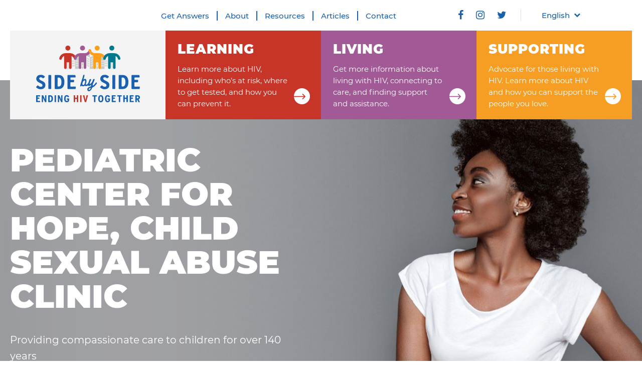

--- FILE ---
content_type: text/html; charset=UTF-8
request_url: https://endinghivtogether.org/resources/pediatric-center-for-hope-child-sexual-abuse-clinic/
body_size: 24893
content:
<!doctype html>
<html lang="en-US">
<head>
	<meta charset="UTF-8">
<script>
var gform;gform||(document.addEventListener("gform_main_scripts_loaded",function(){gform.scriptsLoaded=!0}),document.addEventListener("gform/theme/scripts_loaded",function(){gform.themeScriptsLoaded=!0}),window.addEventListener("DOMContentLoaded",function(){gform.domLoaded=!0}),gform={domLoaded:!1,scriptsLoaded:!1,themeScriptsLoaded:!1,isFormEditor:()=>"function"==typeof InitializeEditor,callIfLoaded:function(o){return!(!gform.domLoaded||!gform.scriptsLoaded||!gform.themeScriptsLoaded&&!gform.isFormEditor()||(gform.isFormEditor()&&console.warn("The use of gform.initializeOnLoaded() is deprecated in the form editor context and will be removed in Gravity Forms 3.1."),o(),0))},initializeOnLoaded:function(o){gform.callIfLoaded(o)||(document.addEventListener("gform_main_scripts_loaded",()=>{gform.scriptsLoaded=!0,gform.callIfLoaded(o)}),document.addEventListener("gform/theme/scripts_loaded",()=>{gform.themeScriptsLoaded=!0,gform.callIfLoaded(o)}),window.addEventListener("DOMContentLoaded",()=>{gform.domLoaded=!0,gform.callIfLoaded(o)}))},hooks:{action:{},filter:{}},addAction:function(o,r,e,t){gform.addHook("action",o,r,e,t)},addFilter:function(o,r,e,t){gform.addHook("filter",o,r,e,t)},doAction:function(o){gform.doHook("action",o,arguments)},applyFilters:function(o){return gform.doHook("filter",o,arguments)},removeAction:function(o,r){gform.removeHook("action",o,r)},removeFilter:function(o,r,e){gform.removeHook("filter",o,r,e)},addHook:function(o,r,e,t,n){null==gform.hooks[o][r]&&(gform.hooks[o][r]=[]);var d=gform.hooks[o][r];null==n&&(n=r+"_"+d.length),gform.hooks[o][r].push({tag:n,callable:e,priority:t=null==t?10:t})},doHook:function(r,o,e){var t;if(e=Array.prototype.slice.call(e,1),null!=gform.hooks[r][o]&&((o=gform.hooks[r][o]).sort(function(o,r){return o.priority-r.priority}),o.forEach(function(o){"function"!=typeof(t=o.callable)&&(t=window[t]),"action"==r?t.apply(null,e):e[0]=t.apply(null,e)})),"filter"==r)return e[0]},removeHook:function(o,r,t,n){var e;null!=gform.hooks[o][r]&&(e=(e=gform.hooks[o][r]).filter(function(o,r,e){return!!(null!=n&&n!=o.tag||null!=t&&t!=o.priority)}),gform.hooks[o][r]=e)}});
</script>


	<meta name="viewport" content="width=device-width, initial-scale=1" />

	
	
	<link rel="shortcut icon" href="https://endinghivtogether.org/wp-content/themes/side-by-side/images/favicon.png" />
	
	<link rel="profile" href="https://gmpg.org/xfn/11">
	<link rel="stylesheet" href="//code.jquery.com/ui/1.12.1/themes/base/jquery-ui.css">
	<link rel="stylesheet" href="https://endinghivtogether.org/wp-content/themes/side-by-side/font-awesome/css/font-awesome.min.css">
	<link rel="stylesheet" href="https://endinghivtogether.org/wp-content/themes/side-by-side/fonts/fonts.css">
	<link rel="stylesheet" href="https://endinghivtogether.org/wp-content/themes/side-by-side/slick/slick.css">
	<link rel="stylesheet" href="https://endinghivtogether.org/wp-content/themes/side-by-side/slick/slick-theme.css">
	<link rel="stylesheet" href="https://endinghivtogether.org/wp-content/themes/side-by-side/custom-css.css">
	<style>
	.ui-widget{
		font-family:'Montserrat';
		font-size:17px;
	}
	</style>
	
	<!-- Zoho PageSense Tracking-->
<!-- 	<script src="https://cdn.pagesense.io/js/continuud/78dc3e5753e543bdb9af1969043a2ba6.js"></script>
	<script> 
		window.pagesense = window.pagesense || [];
		window.pagesense.push(['trackEvent', 'Summer Ready Out of Home Visit']);
	</script>
	<script>
		window.pagesense = window.pagesense || [];
		window.pagesense.push(['trackEvent', 'Grande Masquerade Visitor']);
	</script> -->
	
	<!-- Zoho Marketing Automation -->
<!-- 	<script>var w=window;var p = w.location.protocol;if(p.indexOf("http") < 0){p = "http"+":";}var d = document;var f = d.getElementsByTagName('script')[0],s = d.createElement('script');s.type = 'text/javascript'; s.async = false; if (s.readyState){s.onreadystatechange = function(){if (s.readyState=="loaded"||s.readyState == "complete"){s.onreadystatechange = null;try{loadwaprops("3z822cf14d8a188d5ab0f0da9abdf08097","3zdb8cf637a2b9ef5103d35d5dc05093cd","3z9eec55bcc3e6c1ddb73ecab45a3cd50a5760d23128b62fa7b7c39e514cef3e8b","3zf7511d2a2505ec74323a5044b0e4fa3af387d68352f21749f57754c7a9f95821","0.0");}catch(e){}}};}else {s.onload = function(){try{loadwaprops("3z822cf14d8a188d5ab0f0da9abdf08097","3zdb8cf637a2b9ef5103d35d5dc05093cd","3z9eec55bcc3e6c1ddb73ecab45a3cd50a5760d23128b62fa7b7c39e514cef3e8b","3zf7511d2a2505ec74323a5044b0e4fa3af387d68352f21749f57754c7a9f95821","0.0");}catch(e){}};};s.src =p+"//ma.zoho.com/hub/js/WebsiteAutomation.js";f.parentNode.insertBefore(s, f);</script> -->
	
	<!-- Global site tag (gtag.js) - Google Analytics -->
<!-- 	<script async src="https://www.googletagmanager.com/gtag/js?id=UA-200624772-1"></script>
	<script>
	  window.dataLayer = window.dataLayer || [];
	  function gtag(){dataLayer.push(arguments);}
	  gtag('js', new Date());

	  gtag('config', 'UA-200624772-1');
	</script> -->

	
	<!-- Facebook Business & Pixel	 -->
<!-- 	<meta name="facebook-domain-verification" content="0xveremuxwmhb97fe6mnimcac1rrfy" /> -->
	<!-- Meta Pixel Code -->
<!-- 	<script>
	  !function(f,b,e,v,n,t,s)
	  {if(f.fbq)return;n=f.fbq=function(){n.callMethod?
	  n.callMethod.apply(n,arguments):n.queue.push(arguments)};
	  if(!f._fbq)f._fbq=n;n.push=n;n.loaded=!0;n.version='2.0';
	  n.queue=[];t=b.createElement(e);t.async=!0;
	  t.src=v;s=b.getElementsByTagName(e)[0];
	  s.parentNode.insertBefore(t,s)}(window, document,'script',
	  'https://connect.facebook.net/en_US/fbevents.js');
	  fbq('init', '1325520764540097');
	  fbq('track', 'PageView');
	</script> -->
<!-- 	<noscript><img height="1" width="1" style="display:none"
	  src="https://www.facebook.com/tr?id=1325520764540097&ev=PageView&noscript=1"
	/></noscript> -->
	<!-- End Meta Pixel Code -->

	
	<meta name='robots' content='index, follow, max-image-preview:large, max-snippet:-1, max-video-preview:-1' />
<link rel="alternate" hreflang="en" href="https://endinghivtogether.org/resources/pediatric-center-for-hope-child-sexual-abuse-clinic/" />
<link rel="alternate" hreflang="x-default" href="https://endinghivtogether.org/resources/pediatric-center-for-hope-child-sexual-abuse-clinic/" />

	<!-- This site is optimized with the Yoast SEO plugin v26.7 - https://yoast.com/wordpress/plugins/seo/ -->
	<title>PEDIATRIC CENTER FOR HOPE, CHILD SEXUAL ABUSE CLINIC | Marion County Resources</title>
	<link rel="canonical" href="https://endinghivtogether.org/resources/pediatric-center-for-hope-child-sexual-abuse-clinic/" />
	<meta property="og:locale" content="en_US" />
	<meta property="og:type" content="article" />
	<meta property="og:title" content="PEDIATRIC CENTER FOR HOPE, CHILD SEXUAL ABUSE CLINIC | SIDE by SIDE: Ending HIV Together" />
	<meta property="og:url" content="https://endinghivtogether.org/resources/pediatric-center-for-hope-child-sexual-abuse-clinic/" />
	<meta property="og:site_name" content="SIDE by SIDE: Ending HIV Together" />
	<meta property="article:publisher" content="https://www.facebook.com/endinghivtogether" />
	<meta property="article:modified_time" content="2022-09-16T02:21:14+00:00" />
	<meta property="og:image" content="https://endinghivtogether.org/wp-content/uploads/2025/08/MCHD-Side-by-Side.png" />
	<meta property="og:image:width" content="1500" />
	<meta property="og:image:height" content="738" />
	<meta property="og:image:type" content="image/png" />
	<meta name="twitter:card" content="summary_large_image" />
	<meta name="twitter:site" content="@sidexsideindy" />
	<script type="application/ld+json" class="yoast-schema-graph">{"@context":"https://schema.org","@graph":[{"@type":"WebPage","@id":"https://endinghivtogether.org/resources/pediatric-center-for-hope-child-sexual-abuse-clinic/","url":"https://endinghivtogether.org/resources/pediatric-center-for-hope-child-sexual-abuse-clinic/","name":"PEDIATRIC CENTER FOR HOPE, CHILD SEXUAL ABUSE CLINIC | SIDE by SIDE: Ending HIV Together","isPartOf":{"@id":"https://endinghivtogether.org/#website"},"datePublished":"2022-08-11T02:05:38+00:00","dateModified":"2022-09-16T02:21:14+00:00","breadcrumb":{"@id":"https://endinghivtogether.org/resources/pediatric-center-for-hope-child-sexual-abuse-clinic/#breadcrumb"},"inLanguage":"en-US","potentialAction":[{"@type":"ReadAction","target":["https://endinghivtogether.org/resources/pediatric-center-for-hope-child-sexual-abuse-clinic/"]}]},{"@type":"BreadcrumbList","@id":"https://endinghivtogether.org/resources/pediatric-center-for-hope-child-sexual-abuse-clinic/#breadcrumb","itemListElement":[{"@type":"ListItem","position":1,"name":"Home","item":"https://endinghivtogether.org/"},{"@type":"ListItem","position":2,"name":"Resources","item":"https://endinghivtogether.org/resources/"},{"@type":"ListItem","position":3,"name":"PEDIATRIC CENTER FOR HOPE, CHILD SEXUAL ABUSE CLINIC"}]},{"@type":"WebSite","@id":"https://endinghivtogether.org/#website","url":"https://endinghivtogether.org/","name":"SIDE by SIDE | Ending HIV Together","description":"","publisher":{"@id":"https://endinghivtogether.org/#organization"},"potentialAction":[{"@type":"SearchAction","target":{"@type":"EntryPoint","urlTemplate":"https://endinghivtogether.org/?s={search_term_string}"},"query-input":{"@type":"PropertyValueSpecification","valueRequired":true,"valueName":"search_term_string"}}],"inLanguage":"en-US"},{"@type":"Organization","@id":"https://endinghivtogether.org/#organization","name":"SIDE by SIDE: Ending HIV Together","url":"https://endinghivtogether.org/","logo":{"@type":"ImageObject","inLanguage":"en-US","@id":"https://endinghivtogether.org/#/schema/logo/image/","url":"https://endinghivtogether.org/wp-content/uploads/2025/09/SxS-EHT-logo.png","contentUrl":"https://endinghivtogether.org/wp-content/uploads/2025/09/SxS-EHT-logo.png","width":225,"height":225,"caption":"SIDE by SIDE: Ending HIV Together"},"image":{"@id":"https://endinghivtogether.org/#/schema/logo/image/"},"sameAs":["https://www.facebook.com/endinghivtogether","https://x.com/sidexsideindy","https://www.instagram.com/sidexsideindy"]}]}</script>
	<!-- / Yoast SEO plugin. -->


<link href='//hb.wpmucdn.com' rel='preconnect' />
<link rel="alternate" type="application/rss+xml" title="SIDE by SIDE: Ending HIV Together &raquo; Feed" href="https://endinghivtogether.org/feed/" />
<link rel="alternate" type="application/rss+xml" title="SIDE by SIDE: Ending HIV Together &raquo; Comments Feed" href="https://endinghivtogether.org/comments/feed/" />
<link rel="alternate" type="text/calendar" title="SIDE by SIDE: Ending HIV Together &raquo; iCal Feed" href="https://endinghivtogether.org/events/?ical=1" />
<link rel="alternate" title="oEmbed (JSON)" type="application/json+oembed" href="https://endinghivtogether.org/wp-json/oembed/1.0/embed?url=https%3A%2F%2Fendinghivtogether.org%2Fresources%2Fpediatric-center-for-hope-child-sexual-abuse-clinic%2F" />
<link rel="alternate" title="oEmbed (XML)" type="text/xml+oembed" href="https://endinghivtogether.org/wp-json/oembed/1.0/embed?url=https%3A%2F%2Fendinghivtogether.org%2Fresources%2Fpediatric-center-for-hope-child-sexual-abuse-clinic%2F&#038;format=xml" />
		<style>
			.lazyload,
			.lazyloading {
				max-width: 100%;
			}
		</style>
		<style id='wp-img-auto-sizes-contain-inline-css'>
img:is([sizes=auto i],[sizes^="auto," i]){contain-intrinsic-size:3000px 1500px}
/*# sourceURL=wp-img-auto-sizes-contain-inline-css */
</style>
<style id='wp-emoji-styles-inline-css'>

	img.wp-smiley, img.emoji {
		display: inline !important;
		border: none !important;
		box-shadow: none !important;
		height: 1em !important;
		width: 1em !important;
		margin: 0 0.07em !important;
		vertical-align: -0.1em !important;
		background: none !important;
		padding: 0 !important;
	}
/*# sourceURL=wp-emoji-styles-inline-css */
</style>
<link rel='stylesheet' id='wp-block-library-css' href='https://endinghivtogether.org/wp-includes/css/dist/block-library/style.min.css?ver=6.9' media='all' />
<style id='classic-theme-styles-inline-css'>
/*! This file is auto-generated */
.wp-block-button__link{color:#fff;background-color:#32373c;border-radius:9999px;box-shadow:none;text-decoration:none;padding:calc(.667em + 2px) calc(1.333em + 2px);font-size:1.125em}.wp-block-file__button{background:#32373c;color:#fff;text-decoration:none}
/*# sourceURL=/wp-includes/css/classic-themes.min.css */
</style>
<style id='global-styles-inline-css'>
:root{--wp--preset--aspect-ratio--square: 1;--wp--preset--aspect-ratio--4-3: 4/3;--wp--preset--aspect-ratio--3-4: 3/4;--wp--preset--aspect-ratio--3-2: 3/2;--wp--preset--aspect-ratio--2-3: 2/3;--wp--preset--aspect-ratio--16-9: 16/9;--wp--preset--aspect-ratio--9-16: 9/16;--wp--preset--color--black: #000000;--wp--preset--color--cyan-bluish-gray: #abb8c3;--wp--preset--color--white: #ffffff;--wp--preset--color--pale-pink: #f78da7;--wp--preset--color--vivid-red: #cf2e2e;--wp--preset--color--luminous-vivid-orange: #ff6900;--wp--preset--color--luminous-vivid-amber: #fcb900;--wp--preset--color--light-green-cyan: #7bdcb5;--wp--preset--color--vivid-green-cyan: #00d084;--wp--preset--color--pale-cyan-blue: #8ed1fc;--wp--preset--color--vivid-cyan-blue: #0693e3;--wp--preset--color--vivid-purple: #9b51e0;--wp--preset--gradient--vivid-cyan-blue-to-vivid-purple: linear-gradient(135deg,rgb(6,147,227) 0%,rgb(155,81,224) 100%);--wp--preset--gradient--light-green-cyan-to-vivid-green-cyan: linear-gradient(135deg,rgb(122,220,180) 0%,rgb(0,208,130) 100%);--wp--preset--gradient--luminous-vivid-amber-to-luminous-vivid-orange: linear-gradient(135deg,rgb(252,185,0) 0%,rgb(255,105,0) 100%);--wp--preset--gradient--luminous-vivid-orange-to-vivid-red: linear-gradient(135deg,rgb(255,105,0) 0%,rgb(207,46,46) 100%);--wp--preset--gradient--very-light-gray-to-cyan-bluish-gray: linear-gradient(135deg,rgb(238,238,238) 0%,rgb(169,184,195) 100%);--wp--preset--gradient--cool-to-warm-spectrum: linear-gradient(135deg,rgb(74,234,220) 0%,rgb(151,120,209) 20%,rgb(207,42,186) 40%,rgb(238,44,130) 60%,rgb(251,105,98) 80%,rgb(254,248,76) 100%);--wp--preset--gradient--blush-light-purple: linear-gradient(135deg,rgb(255,206,236) 0%,rgb(152,150,240) 100%);--wp--preset--gradient--blush-bordeaux: linear-gradient(135deg,rgb(254,205,165) 0%,rgb(254,45,45) 50%,rgb(107,0,62) 100%);--wp--preset--gradient--luminous-dusk: linear-gradient(135deg,rgb(255,203,112) 0%,rgb(199,81,192) 50%,rgb(65,88,208) 100%);--wp--preset--gradient--pale-ocean: linear-gradient(135deg,rgb(255,245,203) 0%,rgb(182,227,212) 50%,rgb(51,167,181) 100%);--wp--preset--gradient--electric-grass: linear-gradient(135deg,rgb(202,248,128) 0%,rgb(113,206,126) 100%);--wp--preset--gradient--midnight: linear-gradient(135deg,rgb(2,3,129) 0%,rgb(40,116,252) 100%);--wp--preset--font-size--small: 13px;--wp--preset--font-size--medium: 20px;--wp--preset--font-size--large: 36px;--wp--preset--font-size--x-large: 42px;--wp--preset--spacing--20: 0.44rem;--wp--preset--spacing--30: 0.67rem;--wp--preset--spacing--40: 1rem;--wp--preset--spacing--50: 1.5rem;--wp--preset--spacing--60: 2.25rem;--wp--preset--spacing--70: 3.38rem;--wp--preset--spacing--80: 5.06rem;--wp--preset--shadow--natural: 6px 6px 9px rgba(0, 0, 0, 0.2);--wp--preset--shadow--deep: 12px 12px 50px rgba(0, 0, 0, 0.4);--wp--preset--shadow--sharp: 6px 6px 0px rgba(0, 0, 0, 0.2);--wp--preset--shadow--outlined: 6px 6px 0px -3px rgb(255, 255, 255), 6px 6px rgb(0, 0, 0);--wp--preset--shadow--crisp: 6px 6px 0px rgb(0, 0, 0);}:where(.is-layout-flex){gap: 0.5em;}:where(.is-layout-grid){gap: 0.5em;}body .is-layout-flex{display: flex;}.is-layout-flex{flex-wrap: wrap;align-items: center;}.is-layout-flex > :is(*, div){margin: 0;}body .is-layout-grid{display: grid;}.is-layout-grid > :is(*, div){margin: 0;}:where(.wp-block-columns.is-layout-flex){gap: 2em;}:where(.wp-block-columns.is-layout-grid){gap: 2em;}:where(.wp-block-post-template.is-layout-flex){gap: 1.25em;}:where(.wp-block-post-template.is-layout-grid){gap: 1.25em;}.has-black-color{color: var(--wp--preset--color--black) !important;}.has-cyan-bluish-gray-color{color: var(--wp--preset--color--cyan-bluish-gray) !important;}.has-white-color{color: var(--wp--preset--color--white) !important;}.has-pale-pink-color{color: var(--wp--preset--color--pale-pink) !important;}.has-vivid-red-color{color: var(--wp--preset--color--vivid-red) !important;}.has-luminous-vivid-orange-color{color: var(--wp--preset--color--luminous-vivid-orange) !important;}.has-luminous-vivid-amber-color{color: var(--wp--preset--color--luminous-vivid-amber) !important;}.has-light-green-cyan-color{color: var(--wp--preset--color--light-green-cyan) !important;}.has-vivid-green-cyan-color{color: var(--wp--preset--color--vivid-green-cyan) !important;}.has-pale-cyan-blue-color{color: var(--wp--preset--color--pale-cyan-blue) !important;}.has-vivid-cyan-blue-color{color: var(--wp--preset--color--vivid-cyan-blue) !important;}.has-vivid-purple-color{color: var(--wp--preset--color--vivid-purple) !important;}.has-black-background-color{background-color: var(--wp--preset--color--black) !important;}.has-cyan-bluish-gray-background-color{background-color: var(--wp--preset--color--cyan-bluish-gray) !important;}.has-white-background-color{background-color: var(--wp--preset--color--white) !important;}.has-pale-pink-background-color{background-color: var(--wp--preset--color--pale-pink) !important;}.has-vivid-red-background-color{background-color: var(--wp--preset--color--vivid-red) !important;}.has-luminous-vivid-orange-background-color{background-color: var(--wp--preset--color--luminous-vivid-orange) !important;}.has-luminous-vivid-amber-background-color{background-color: var(--wp--preset--color--luminous-vivid-amber) !important;}.has-light-green-cyan-background-color{background-color: var(--wp--preset--color--light-green-cyan) !important;}.has-vivid-green-cyan-background-color{background-color: var(--wp--preset--color--vivid-green-cyan) !important;}.has-pale-cyan-blue-background-color{background-color: var(--wp--preset--color--pale-cyan-blue) !important;}.has-vivid-cyan-blue-background-color{background-color: var(--wp--preset--color--vivid-cyan-blue) !important;}.has-vivid-purple-background-color{background-color: var(--wp--preset--color--vivid-purple) !important;}.has-black-border-color{border-color: var(--wp--preset--color--black) !important;}.has-cyan-bluish-gray-border-color{border-color: var(--wp--preset--color--cyan-bluish-gray) !important;}.has-white-border-color{border-color: var(--wp--preset--color--white) !important;}.has-pale-pink-border-color{border-color: var(--wp--preset--color--pale-pink) !important;}.has-vivid-red-border-color{border-color: var(--wp--preset--color--vivid-red) !important;}.has-luminous-vivid-orange-border-color{border-color: var(--wp--preset--color--luminous-vivid-orange) !important;}.has-luminous-vivid-amber-border-color{border-color: var(--wp--preset--color--luminous-vivid-amber) !important;}.has-light-green-cyan-border-color{border-color: var(--wp--preset--color--light-green-cyan) !important;}.has-vivid-green-cyan-border-color{border-color: var(--wp--preset--color--vivid-green-cyan) !important;}.has-pale-cyan-blue-border-color{border-color: var(--wp--preset--color--pale-cyan-blue) !important;}.has-vivid-cyan-blue-border-color{border-color: var(--wp--preset--color--vivid-cyan-blue) !important;}.has-vivid-purple-border-color{border-color: var(--wp--preset--color--vivid-purple) !important;}.has-vivid-cyan-blue-to-vivid-purple-gradient-background{background: var(--wp--preset--gradient--vivid-cyan-blue-to-vivid-purple) !important;}.has-light-green-cyan-to-vivid-green-cyan-gradient-background{background: var(--wp--preset--gradient--light-green-cyan-to-vivid-green-cyan) !important;}.has-luminous-vivid-amber-to-luminous-vivid-orange-gradient-background{background: var(--wp--preset--gradient--luminous-vivid-amber-to-luminous-vivid-orange) !important;}.has-luminous-vivid-orange-to-vivid-red-gradient-background{background: var(--wp--preset--gradient--luminous-vivid-orange-to-vivid-red) !important;}.has-very-light-gray-to-cyan-bluish-gray-gradient-background{background: var(--wp--preset--gradient--very-light-gray-to-cyan-bluish-gray) !important;}.has-cool-to-warm-spectrum-gradient-background{background: var(--wp--preset--gradient--cool-to-warm-spectrum) !important;}.has-blush-light-purple-gradient-background{background: var(--wp--preset--gradient--blush-light-purple) !important;}.has-blush-bordeaux-gradient-background{background: var(--wp--preset--gradient--blush-bordeaux) !important;}.has-luminous-dusk-gradient-background{background: var(--wp--preset--gradient--luminous-dusk) !important;}.has-pale-ocean-gradient-background{background: var(--wp--preset--gradient--pale-ocean) !important;}.has-electric-grass-gradient-background{background: var(--wp--preset--gradient--electric-grass) !important;}.has-midnight-gradient-background{background: var(--wp--preset--gradient--midnight) !important;}.has-small-font-size{font-size: var(--wp--preset--font-size--small) !important;}.has-medium-font-size{font-size: var(--wp--preset--font-size--medium) !important;}.has-large-font-size{font-size: var(--wp--preset--font-size--large) !important;}.has-x-large-font-size{font-size: var(--wp--preset--font-size--x-large) !important;}
:where(.wp-block-post-template.is-layout-flex){gap: 1.25em;}:where(.wp-block-post-template.is-layout-grid){gap: 1.25em;}
:where(.wp-block-term-template.is-layout-flex){gap: 1.25em;}:where(.wp-block-term-template.is-layout-grid){gap: 1.25em;}
:where(.wp-block-columns.is-layout-flex){gap: 2em;}:where(.wp-block-columns.is-layout-grid){gap: 2em;}
:root :where(.wp-block-pullquote){font-size: 1.5em;line-height: 1.6;}
/*# sourceURL=global-styles-inline-css */
</style>
<link rel='stylesheet' id='SFSImainCss-css' href='https://endinghivtogether.org/wp-content/plugins/ultimate-social-media-icons/css/sfsi-style.css?ver=2.9.6' media='all' />
<link rel='stylesheet' id='tribe-events-v2-single-skeleton-css' href='https://endinghivtogether.org/wp-content/plugins/the-events-calendar/build/css/tribe-events-single-skeleton.css?ver=6.15.13.1' media='all' />
<link rel='stylesheet' id='tribe-events-v2-single-skeleton-full-css' href='https://endinghivtogether.org/wp-content/plugins/the-events-calendar/build/css/tribe-events-single-full.css?ver=6.15.13.1' media='all' />
<link rel='stylesheet' id='tec-events-elementor-widgets-base-styles-css' href='https://endinghivtogether.org/wp-content/plugins/the-events-calendar/build/css/integrations/plugins/elementor/widgets/widget-base.css?ver=6.15.13.1' media='all' />
<link rel='stylesheet' id='wpml-legacy-dropdown-click-0-css' href='https://endinghivtogether.org/wp-content/plugins/sitepress-multilingual-cms/templates/language-switchers/legacy-dropdown-click/style.min.css?ver=1' media='all' />
<link rel='stylesheet' id='side-by-side-style-css' href='https://endinghivtogether.org/wp-content/themes/side-by-side/style.css?ver=1.0.0' media='all' />
<link rel='stylesheet' id='elementor-frontend-css' href='https://endinghivtogether.org/wp-content/uploads/elementor/css/custom-frontend.min.css?ver=1769805977' media='all' />
<link rel='stylesheet' id='widget-video-css' href='https://endinghivtogether.org/wp-content/plugins/elementor/assets/css/widget-video.min.css?ver=3.34.1' media='all' />
<link rel='stylesheet' id='e-popup-css' href='https://endinghivtogether.org/wp-content/plugins/elementor-pro/assets/css/conditionals/popup.min.css?ver=3.34.0' media='all' />
<link rel='stylesheet' id='elementor-icons-css' href='https://endinghivtogether.org/wp-content/plugins/elementor/assets/lib/eicons/css/elementor-icons.min.css?ver=5.45.0' media='all' />
<link rel='stylesheet' id='elementor-post-7361-css' href='https://endinghivtogether.org/wp-content/uploads/elementor/css/post-7361.css?ver=1769805978' media='all' />
<link rel='stylesheet' id='elementor-post-7670-css' href='https://endinghivtogether.org/wp-content/uploads/elementor/css/post-7670.css?ver=1769805978' media='all' />
<link rel='stylesheet' id='relevanssi-live-search-css' href='https://endinghivtogether.org/wp-content/plugins/relevanssi-live-ajax-search/assets/styles/style.css?ver=2.5' media='all' />
<link rel='stylesheet' id='elementor-gf-local-roboto-css' href='http://endinghivtogether.org/wp-content/uploads/elementor/google-fonts/css/roboto.css?ver=1742361170' media='all' />
<link rel='stylesheet' id='elementor-gf-local-robotoslab-css' href='http://endinghivtogether.org/wp-content/uploads/elementor/google-fonts/css/robotoslab.css?ver=1742361390' media='all' />
<link rel='stylesheet' id='elementor-gf-local-montserrat-css' href='http://endinghivtogether.org/wp-content/uploads/elementor/google-fonts/css/montserrat.css?ver=1742361481' media='all' />
<script src="https://endinghivtogether.org/wp-includes/js/jquery/jquery.min.js?ver=3.7.1" id="jquery-core-js"></script>
<script src="https://endinghivtogether.org/wp-includes/js/jquery/jquery-migrate.min.js?ver=3.4.1" id="jquery-migrate-js"></script>
<script src="https://endinghivtogether.org/wp-content/plugins/sitepress-multilingual-cms/templates/language-switchers/legacy-dropdown-click/script.min.js?ver=1" id="wpml-legacy-dropdown-click-0-js"></script>
<link rel="https://api.w.org/" href="https://endinghivtogether.org/wp-json/" /><link rel="alternate" title="JSON" type="application/json" href="https://endinghivtogether.org/wp-json/wp/v2/resources/6911" /><link rel="EditURI" type="application/rsd+xml" title="RSD" href="https://endinghivtogether.org/xmlrpc.php?rsd" />
<meta name="generator" content="WordPress 6.9" />
<link rel='shortlink' href='https://endinghivtogether.org/?p=6911' />
<meta name="generator" content="WPML ver:4.6.9 stt:1,2;" />
<meta name="tec-api-version" content="v1"><meta name="tec-api-origin" content="https://endinghivtogether.org"><link rel="alternate" href="https://endinghivtogether.org/wp-json/tribe/events/v1/" />		<script>
			document.documentElement.className = document.documentElement.className.replace('no-js', 'js');
		</script>
				<style>
			.no-js img.lazyload {
				display: none;
			}

			figure.wp-block-image img.lazyloading {
				min-width: 150px;
			}

			.lazyload,
			.lazyloading {
				--smush-placeholder-width: 100px;
				--smush-placeholder-aspect-ratio: 1/1;
				width: var(--smush-image-width, var(--smush-placeholder-width)) !important;
				aspect-ratio: var(--smush-image-aspect-ratio, var(--smush-placeholder-aspect-ratio)) !important;
			}

						.lazyload, .lazyloading {
				opacity: 0;
			}

			.lazyloaded {
				opacity: 1;
				transition: opacity 400ms;
				transition-delay: 0ms;
			}

					</style>
		<meta name="generator" content="Elementor 3.34.1; features: additional_custom_breakpoints; settings: css_print_method-external, google_font-enabled, font_display-auto">
<style>.recentcomments a{display:inline !important;padding:0 !important;margin:0 !important;}</style><!-- SEO meta tags powered by SmartCrawl https://wpmudev.com/project/smartcrawl-wordpress-seo/ -->
<link rel="canonical" href="https://endinghivtogether.org/resources/pediatric-center-for-hope-child-sexual-abuse-clinic/" />
<script type="application/ld+json">{"@context":"https:\/\/schema.org","@graph":[{"@type":"WPHeader","url":"https:\/\/endinghivtogether.org\/resources\/pediatric-center-for-hope-child-sexual-abuse-clinic\/","headline":"PEDIATRIC CENTER FOR HOPE, CHILD SEXUAL ABUSE CLINIC | Marion County Resources","description":""},{"@type":"WPFooter","url":"https:\/\/endinghivtogether.org\/resources\/pediatric-center-for-hope-child-sexual-abuse-clinic\/","headline":"PEDIATRIC CENTER FOR HOPE, CHILD SEXUAL ABUSE CLINIC | Marion County Resources","description":"","copyrightYear":"2026"},{"@type":"Organization","@id":"https:\/\/endinghivtogether.org\/#schema-publishing-organization","url":"https:\/\/endinghivtogether.org","name":"SIDE by SIDE: Ending HIV Together","logo":{"@type":"ImageObject","@id":"https:\/\/endinghivtogether.org\/#schema-organization-logo","url":"https:\/\/endinghivtogether.org\/wp-content\/uploads\/2021\/10\/Side_by_Side_1200.png","height":60,"width":60}},{"@type":"WebSite","@id":"https:\/\/endinghivtogether.org\/#schema-website","url":"https:\/\/endinghivtogether.org","name":"SIDE by SIDE: Ending HIV Together","encoding":"UTF-8","potentialAction":{"@type":"SearchAction","target":"https:\/\/endinghivtogether.org\/search\/{search_term_string}\/","query-input":"required name=search_term_string"},"image":{"@type":"ImageObject","@id":"https:\/\/endinghivtogether.org\/#schema-site-logo","url":"https:\/\/endinghivtogether.org\/wp-content\/uploads\/2021\/10\/Side_by_Side_1200.png","height":655,"width":1200}},{"@type":"BreadcrumbList","@id":"https:\/\/endinghivtogether.org\/resources\/pediatric-center-for-hope-child-sexual-abuse-clinic?page&resources=pediatric-center-for-hope-child-sexual-abuse-clinic&post_type=resources&name=pediatric-center-for-hope-child-sexual-abuse-clinic\/#breadcrumb","itemListElement":[{"@type":"ListItem","position":1,"name":"Home","item":"https:\/\/endinghivtogether.org"},{"@type":"ListItem","position":2,"name":"Resources","item":"https:\/\/endinghivtogether.org\/resources\/"},{"@type":"ListItem","position":3,"name":"PEDIATRIC CENTER FOR HOPE, CHILD SEXUAL ABUSE CLINIC"}]},{"@type":"Person","@id":"https:\/\/endinghivtogether.org\/author\/continuud\/#schema-author","name":"Continuud"},{"@type":"WebPage","@id":"https:\/\/endinghivtogether.org\/resources\/pediatric-center-for-hope-child-sexual-abuse-clinic\/#schema-webpage","isPartOf":{"@id":"https:\/\/endinghivtogether.org\/#schema-website"},"publisher":{"@id":"https:\/\/endinghivtogether.org\/#schema-publishing-organization"},"url":"https:\/\/endinghivtogether.org\/resources\/pediatric-center-for-hope-child-sexual-abuse-clinic\/","hasPart":[{"@type":"SiteNavigationElement","@id":"https:\/\/endinghivtogether.org\/resources\/pediatric-center-for-hope-child-sexual-abuse-clinic\/#schema-nav-element-1139","name":"Learning","url":"https:\/\/endinghivtogether.org\/learning\/"},{"@type":"SiteNavigationElement","@id":"https:\/\/endinghivtogether.org\/resources\/pediatric-center-for-hope-child-sexual-abuse-clinic\/#schema-nav-element-1137","name":"","url":"https:\/\/endinghivtogether.org\/living\/"},{"@type":"SiteNavigationElement","@id":"https:\/\/endinghivtogether.org\/resources\/pediatric-center-for-hope-child-sexual-abuse-clinic\/#schema-nav-element-1138","name":"","url":"https:\/\/endinghivtogether.org\/supporting\/"},{"@type":"SiteNavigationElement","@id":"https:\/\/endinghivtogether.org\/resources\/pediatric-center-for-hope-child-sexual-abuse-clinic\/#schema-nav-element-1123","name":"","url":"https:\/\/endinghivtogether.org\/get-answers\/"},{"@type":"SiteNavigationElement","@id":"https:\/\/endinghivtogether.org\/resources\/pediatric-center-for-hope-child-sexual-abuse-clinic\/#schema-nav-element-37","name":"","url":"https:\/\/endinghivtogether.org\/about\/"},{"@type":"SiteNavigationElement","@id":"https:\/\/endinghivtogether.org\/resources\/pediatric-center-for-hope-child-sexual-abuse-clinic\/#schema-nav-element-1446","name":"Resources","url":"https:\/\/endinghivtogether.org\/resources\/"},{"@type":"SiteNavigationElement","@id":"https:\/\/endinghivtogether.org\/resources\/pediatric-center-for-hope-child-sexual-abuse-clinic\/#schema-nav-element-1121","name":"","url":"https:\/\/endinghivtogether.org\/blog\/"},{"@type":"SiteNavigationElement","@id":"https:\/\/endinghivtogether.org\/resources\/pediatric-center-for-hope-child-sexual-abuse-clinic\/#schema-nav-element-870","name":"","url":"https:\/\/endinghivtogether.org\/contact\/"}]},{"@type":"LocalBusiness","@id":"https:\/\/endinghivtogether.org","name":"PEDIATRIC CENTER FOR HOPE, CHILD SEXUAL ABUSE CLINIC","url":"https:\/\/endinghivtogether.org\/resources\/pediatric-center-for-hope-child-sexual-abuse-clinic\/","telephone":"field_627d04c281e74","address":[{"@type":"PostalAddress","streetAddress":"field_627d070357924"}],"image":[{"@type":"ImageObject","@id":"https:\/\/endinghivtogether.org\/#image-7031","url":"https:\/\/endinghivtogether.org\/wp-content\/uploads\/2022\/08\/Layer-54.jpg","height":"649","width":"1923"}]}]}</script>
<meta property="og:type" content="article" />
<meta property="og:url" content="https://endinghivtogether.org/resources/pediatric-center-for-hope-child-sexual-abuse-clinic/" />
<meta property="og:title" content="PEDIATRIC CENTER FOR HOPE, CHILD SEXUAL ABUSE CLINIC | Marion County Resources" />
<meta property="og:image" content="https://endinghivtogether.org/wp-content/uploads/2022/09/Marion-County-Indiana-Community-Resources.png" />
<meta property="og:image:width" content="1200" />
<meta property="og:image:height" content="630" />
<meta property="article:published_time" content="2022-08-10T22:05:38" />
<meta property="article:author" content="Continuud" />
<meta name="twitter:card" content="summary_large_image" />
<meta name="twitter:title" content="PEDIATRIC CENTER FOR HOPE, CHILD SEXUAL ABUSE CLINIC | Marion County Resources" />
<meta name="twitter:image" content="https://endinghivtogether.org/wp-content/uploads/2022/09/Marion-County-Indiana-Community-Resources.png" />
<!-- /SEO -->
			<style>
				.e-con.e-parent:nth-of-type(n+4):not(.e-lazyloaded):not(.e-no-lazyload),
				.e-con.e-parent:nth-of-type(n+4):not(.e-lazyloaded):not(.e-no-lazyload) * {
					background-image: none !important;
				}
				@media screen and (max-height: 1024px) {
					.e-con.e-parent:nth-of-type(n+3):not(.e-lazyloaded):not(.e-no-lazyload),
					.e-con.e-parent:nth-of-type(n+3):not(.e-lazyloaded):not(.e-no-lazyload) * {
						background-image: none !important;
					}
				}
				@media screen and (max-height: 640px) {
					.e-con.e-parent:nth-of-type(n+2):not(.e-lazyloaded):not(.e-no-lazyload),
					.e-con.e-parent:nth-of-type(n+2):not(.e-lazyloaded):not(.e-no-lazyload) * {
						background-image: none !important;
					}
				}
			</style>
					<style id="wp-custom-css">
			.home .learning_center_section {
    margin-bottom: 200px;
}
.pledge-count .icon-text {
	font-size: 46px;
	width: 100px;
	height: 96px;
}
.pledge-count .value_item {
	min-height: 100px;
}
.pledge-form .content_map {
	width: 100%;
}
.page-id-4589 .banner_title {
	display: none;
}
.we-need-you ul {
	margin-left: 20px;
}
.single-post .entry-content p {
	font-size: 20px;
	line-height: 1.6em;
}

/* .we-need-you img.img {
    max-width: 850px !important;
} */


/* home-page-dev */
.section_page_banner .banner_content .photo a.play_vieo {
    margin-left: 112px;
}
.popup-overlay {
    background-color: rgb(0 0 0 / 90%);
}
@media only screen and (max-width: 1024px) {
	.section_page_banner .banner_content .photo a.play_vieo {
	    margin-left: 50px;
	}
}
@media only screen and (max-width: 767px) {
    .section_page_banner .banner_content .photo .banner-slider-img {
        height: 300px;
        object-fit: cover;
        object-position: 100% 100%;
    }
    .section_page_banner .banner_content .photo .banner-slider-img {
        object-position: 82% 100%;
    }
    .section_page_banner .banner_content .photo .banner-slider-img {
        object-position: initial;
    }
}
@media only screen and (max-width: 580px) {
	.section_page_banner .banner_content .photo a.play_vieo {
	    margin-left: 20px;
	}
}
@media screen and (min-width: 1367px) and (max-width: 1600px) {
	.side-sec-img {
		width: 850px !important;
	}
}
@media screen and (min-width: 1367px) and (max-width: 1490px) {
	.about-info-wrap>.elementor-widget-wrap.elementor-element-populated {
	    padding: 0 !important;
	}
}
.el_quote_block>* {
    max-width: 593px;
    width: 100%;
    margin-left: auto;
    position: relative;
}
.el_quote_block .quote_content_wrap {
    position: absolute;
    max-width: 360px;
    top: 64%;
    transform: translateY(-60%);
    left: 0;
    right: 0;
    margin: auto;
}
.el_quote_block ul.quote_items li {
    list-style: none;
}
.el_quote_block .quote_content_wrap .slick-prev,
.el_quote_block .quote_content_wrap .slick-next {
    bottom: -85px;
    top: auto;
    transition: 0.3s all ease;
    background-repeat: no-repeat;
    background-size: cover;
    width: 40px;
    height: 40px;
}
.el_quote_block .quote_content_wrap .slick-prev:hover,
.el_quote_block .quote_content_wrap .slick-next:hover {
	opacity: 0.7;
}
.el_quote_block .quote_content_wrap .slick-prev {
    left: 37%;
    background-image: url('/wp-content/themes/side-by-side/images/Arrow_prv.png');
}
.el_quote_block .quote_content_wrap .slick-next {
    right: 37%;
    background-image: url('/wp-content/themes/side-by-side/images/Arrow_next.png');
}
.el_quote_block .quote_content_wrap .slick-prev::before,
.el_quote_block .quote_content_wrap .slick-next::before {
    color: transparent;
}
.el_search .elementor-search-form__icon,
.el_search .elementor-search-form input[type=search]::placeholder {
    opacity: 1 !important;
}
.elementor-search-form__icon .fa-search {
    background: url(/wp-content/themes/side-by-side/images/Layer17.png);
    background-repeat: no-repeat;
    height: 100%;
    width: 33px;
    background-size: 33px;
    background-position: center;
}
.elementor-search-form__icon .fa-search::before {
	display: none;
}
@media only screen and (max-width: 1260px) {
	.el_search .elementor-search-form .elementor-search-form__container {
		min-height: 75px !important;
	}
	body:not(.rtl) .el_search .elementor-search-form__icon {
	    padding-left: calc(75px / 3) !important;
	}
	.el_search .elementor-search-form__input {
		padding-left: calc(75px / 3) !important;
	    padding-right: calc(75px / 3) !important;
	}
}
@media only screen and (max-width: 1024px) {
	.el_search .elementor-search-form .elementor-search-form__container {
		min-height: 55px !important;
	}
	body:not(.rtl) .el_search .elementor-search-form__icon {
	    padding-left: calc(55px / 3) !important;
	}
	.el_search .elementor-search-form__input {
		padding-left: calc(55px / 3) !important;
	    padding-right: calc(55px / 3) !important;
	}
}
@media only screen and (max-width: 767px) {
	.elementor-search-form__icon .fa-search {
		background-size: 25px;
	}
}
@media only screen and (max-width: 420px) {
	.el_quote_block .quote_content_wrap {
	    max-width: 260px;
	    top: 58%;
	}
	.el_quote_block .quote_content_wrap .slick-prev {
		left: 32%;	
	}
	.el_quote_block .quote_content_wrap .slick-next {
		right: 32%;
	}
}
.artical_col .artical_link {
    position: absolute;
    top: 0;
    left: 50%;
    transform: translateX(-50%);
    width: calc(100% - 38px);
    height: 100%;
    cursor: pointer;
    z-index: 999;
}
.artical_img img {
	-webkit-transition: transform .8s ease-in-out;
    transition: transform .8s ease-in-out;
}
.artical_img>.elementor-widget-container {
    overflow: hidden;
}
.artical_col:hover .artical_img img {
	-webkit-transform: scale(1.1);
    transform: scale(1.1);
}
.artical_col:hover .artical_btn img {
	opacity: 0.7;
}
@media only screen and (min-width: 1025px) {
	.elementor-section.artical_wrap>.elementor-container {
		margin-left: -19px;
	    margin-right: -19px;
	}
}
@media only screen and (max-width: 1024px) and (min-width: 768px) {
	.elementor-section.artical_wrap>.elementor-container {
		margin-left: -12px;
	    margin-right: -12px;
	}
}
@media only screen and (max-width: 1024px) {
	.artical_col .artical_link {
		width: calc(100% - 24px);
	}
}
@media only screen and (max-width: 767px) {
	.artical_col .artical_link {
		width: 100%;
	}
}		</style>
			
</head>

<body class="wp-singular resources-template-default single single-resources postid-6911 single-format-standard wp-custom-logo wp-theme-side-by-side sfsi_actvite_theme_flat tribe-no-js elementor-default elementor-kit-7361">
<div id="page" class="site">
	<a class="skip-link screen-reader-text" href="#primary">Skip to content</a>
				<header id="masthead" class="site-header">

				<div class="wrapper">
					<div class="headerMainWrap">
						<div class="header_desktop">
							<div class="header_top">
								<div class="nav_wrap">
									<nav id="site-navigation" class="main-navigation">
										<button class="menu-toggle" aria-controls="primary-menu" aria-expanded="false">Primary Menu</button>
										<div class="menu-menu-1-container"><ul id="menu-menu-1" class="menu"><li id="menu-item-1139" class="show_in_mobile red menu-item menu-item-type-post_type menu-item-object-page menu-item-1139"><a href="https://endinghivtogether.org/learning/">Learning</a></li>
<li id="menu-item-1137" class="show_in_mobile purple menu-item menu-item-type-post_type menu-item-object-page menu-item-1137"><a href="https://endinghivtogether.org/living/">Living</a></li>
<li id="menu-item-1138" class="show_in_mobile orange menu-item menu-item-type-post_type menu-item-object-page menu-item-1138"><a href="https://endinghivtogether.org/supporting/">Supporting</a></li>
<li id="menu-item-1123" class="menu-item menu-item-type-post_type menu-item-object-page menu-item-1123"><a href="https://endinghivtogether.org/get-answers/">Get Answers</a></li>
<li id="menu-item-37" class="menu-item menu-item-type-post_type menu-item-object-page menu-item-37"><a href="https://endinghivtogether.org/about/">About</a></li>
<li id="menu-item-1446" class="menu-item menu-item-type-custom menu-item-object-custom menu-item-1446"><a href="https://endinghivtogether.org/resources/">Resources</a></li>
<li id="menu-item-1121" class="menu-item menu-item-type-post_type menu-item-object-page current_page_parent menu-item-1121"><a href="https://endinghivtogether.org/blog/">Articles</a></li>
<li id="menu-item-870" class="menu-item menu-item-type-post_type menu-item-object-page menu-item-870"><a href="https://endinghivtogether.org/contact/">Contact</a></li>
</ul></div>									</nav><!-- #site-navigation -->
								</div>
																<div class="social_button_wrap">
									<div class="social_icon">
										<ul>
																						<li class="social"><a href="https://www.facebook.com/endinghivtogether" target="_blank"><i class="fa fa-facebook" aria-hidden="true"></i>
											</a></li>
																						<li class="social"><a href="https://www.instagram.com/sidexsideindy" target="_blank"><i class="fa fa-instagram" aria-hidden="true"></i>
											</a></li>
												
											<li class="social"><a href="https://twitter.com/sidexsideindy" target="_blank"><i class="fa fa-twitter" aria-hidden="true"></i>
											</a></li>
											
										</ul>
									</div>
									<div class="language_select">
										<!-- <select>
											<option>English</option>
										</select> -->
										
<div class="wpml-ls-statics-shortcode_actions wpml-ls wpml-ls-legacy-dropdown-click js-wpml-ls-legacy-dropdown-click">
	<ul>

		<li class="wpml-ls-slot-shortcode_actions wpml-ls-item wpml-ls-item-en wpml-ls-current-language wpml-ls-first-item wpml-ls-item-legacy-dropdown-click">

			<a href="#" class="js-wpml-ls-item-toggle wpml-ls-item-toggle">
                <span class="wpml-ls-native">English</span></a>

			<ul class="js-wpml-ls-sub-menu wpml-ls-sub-menu">
				
					<li class="wpml-ls-slot-shortcode_actions wpml-ls-item wpml-ls-item-es wpml-ls-last-item">
						<a href="http://endinghivtogether.org/?lang=es" class="wpml-ls-link">
                            <span class="wpml-ls-native" lang="es">Español</span></a>
					</li>

							</ul>

		</li>

	</ul>
</div>
									</div>
								</div>
							</div>
							<div class="header_buttom">
								<div class="four_block">
									<div class="block one" style="background-color:#f4f4f4;">
										<div class="site-branding">
											<a href="https://endinghivtogether.org/" class="custom-logo-link" rel="home"><img width="207" height="113" data-src="https://endinghivtogether.org/wp-content/uploads/2021/07/Vector-Smart-Object.png" class="custom-logo lazyload" alt="SIDE by SIDE: Ending HIV Together" decoding="async" src="[data-uri]" style="--smush-placeholder-width: 207px; --smush-placeholder-aspect-ratio: 207/113;" /></a>	
										</div><!-- .site-branding -->
									</div>
																		<a href="https://endinghivtogether.org/learning" title="" class="block" style="background-color: #c63527;" >
										<div class="title"><h4 class="learn_title">Learning</h4></div>
										<div class="text"><p>Learn more about HIV, including who’s at risk, where to get tested, and how you can prevent it.</p></div>
										<div class="link"><img data-src="https://endinghivtogether.org/wp-content/themes/side-by-side/images/arrow.png" alt="arrow" src="[data-uri]" class="lazyload" style="--smush-placeholder-width: 32px; --smush-placeholder-aspect-ratio: 32/32;"></div>
									</a>
																	<a href="https://endinghivtogether.org/living/" title="" class="block" style="background-color: #a15a95;" >
										<div class="title"><h4 class="learn_title">Living</h4></div>
										<div class="text"><p>Get more information about living with HIV, connecting to care, and finding support and assistance.</p></div>
										<div class="link"><img data-src="https://endinghivtogether.org/wp-content/themes/side-by-side/images/arrow.png" alt="arrow" src="[data-uri]" class="lazyload" style="--smush-placeholder-width: 32px; --smush-placeholder-aspect-ratio: 32/32;"></div>
									</a>
																	<a href="https://endinghivtogether.org/supporting/" title="" class="block" style="background-color: #f69e24;" >
										<div class="title"><h4 class="learn_title">Supporting</h4></div>
										<div class="text"><p>Advocate for those living with HIV. Learn more about HIV and how you can support the people you love.</p></div>
										<div class="link"><img data-src="https://endinghivtogether.org/wp-content/themes/side-by-side/images/arrow.png" alt="arrow" src="[data-uri]" class="lazyload" style="--smush-placeholder-width: 32px; --smush-placeholder-aspect-ratio: 32/32;"></div>
									</a>
																</div>
							</div>
						</div>

						<div class="header_mobile">
							<div class="mobile_top">
								<div class="site-branding">
									<a href="https://endinghivtogether.org/" class="custom-logo-link" rel="home"><img width="207" height="113" data-src="https://endinghivtogether.org/wp-content/uploads/2021/07/Vector-Smart-Object.png" class="custom-logo lazyload" alt="SIDE by SIDE: Ending HIV Together" decoding="async" src="[data-uri]" style="--smush-placeholder-width: 207px; --smush-placeholder-aspect-ratio: 207/113;" /></a>	
								</div><!-- .site-branding -->
								<div class="bar_icon">
									<div class="language_select">
										
<div class="wpml-ls-statics-shortcode_actions wpml-ls wpml-ls-legacy-dropdown-click js-wpml-ls-legacy-dropdown-click">
	<ul>

		<li class="wpml-ls-slot-shortcode_actions wpml-ls-item wpml-ls-item-en wpml-ls-current-language wpml-ls-first-item wpml-ls-item-legacy-dropdown-click">

			<a href="#" class="js-wpml-ls-item-toggle wpml-ls-item-toggle">
                <span class="wpml-ls-native">English</span></a>

			<ul class="js-wpml-ls-sub-menu wpml-ls-sub-menu">
				
					<li class="wpml-ls-slot-shortcode_actions wpml-ls-item wpml-ls-item-es wpml-ls-last-item">
						<a href="http://endinghivtogether.org/?lang=es" class="wpml-ls-link">
                            <span class="wpml-ls-native" lang="es">Español</span></a>
					</li>

							</ul>

		</li>

	</ul>
</div>
									</div>
									<a href="javascript:void(0);" onclick="openNav()"><i class="fa fa-bars" aria-hidden="true"></i></a>
								</div>
							</div>
							<!--div class="mobile_bottom">
								<div class="block_icon">
									<ul>
										<li><a href="#"><i class="fa fa-leanpub" aria-hidden="true"></i></a></li>
										<li><a href="#"><i class="fa fa-building-o" aria-hidden="true"></i></a></li>
										<li><a href="#"><i class="fa fa-life-ring" aria-hidden="true"></i></a></li>
									</ul>
								</div>
							</div-->
						</div>
						<div id="myNav" class="overlay">
							
							<a href="javascript:void(0)" class="closebtn" onclick="closeNav()"><i class="fa fa-times" aria-hidden="true"></i></a>
							<div class="overlay-content">
								<div class="mobile_menu">
								<div class="menu-menu-1-container"><ul id="menu-menu-2" class="menu"><li class="show_in_mobile red menu-item menu-item-type-post_type menu-item-object-page menu-item-1139"><a href="https://endinghivtogether.org/learning/">Learning</a></li>
<li class="show_in_mobile purple menu-item menu-item-type-post_type menu-item-object-page menu-item-1137"><a href="https://endinghivtogether.org/living/">Living</a></li>
<li class="show_in_mobile orange menu-item menu-item-type-post_type menu-item-object-page menu-item-1138"><a href="https://endinghivtogether.org/supporting/">Supporting</a></li>
<li class="menu-item menu-item-type-post_type menu-item-object-page menu-item-1123"><a href="https://endinghivtogether.org/get-answers/">Get Answers</a></li>
<li class="menu-item menu-item-type-post_type menu-item-object-page menu-item-37"><a href="https://endinghivtogether.org/about/">About</a></li>
<li class="menu-item menu-item-type-custom menu-item-object-custom menu-item-1446"><a href="https://endinghivtogether.org/resources/">Resources</a></li>
<li class="menu-item menu-item-type-post_type menu-item-object-page current_page_parent menu-item-1121"><a href="https://endinghivtogether.org/blog/">Articles</a></li>
<li class="menu-item menu-item-type-post_type menu-item-object-page menu-item-870"><a href="https://endinghivtogether.org/contact/">Contact</a></li>
</ul></div>								</div>
								<div class="overlay_social">
									<ul>
																				<li class="social"><a href="https://www.facebook.com/endinghivtogether" target="_blank"><i class="fa fa-facebook" aria-hidden="true"></i>
										</a></li>
																				<li class="social"><a href="https://www.instagram.com/sidexsideindy" target="_blank"><i class="fa fa-instagram" aria-hidden="true"></i>
										</a></li>
																				<li class="social"><a href="https://vimeo.com/" target="_blank"><i class="fa fa-vimeo" aria-hidden="true"></i>
										</a></li>
											
										<li class="social"><a href="https://twitter.com/sidexsideindy" target="_blank"><i class="fa fa-twitter" aria-hidden="true"></i>
										</a></li>
										
									</ul>	
								</div>
							</div>
						</div>
					</div>
				</div>
			</header><!-- #masthead --><div class="single-post resource-single cmsContent">


       <div class="banner_img lazyload" style="background-image:inherit;" data-bg-image="url(&#039;https://endinghivtogether.org/wp-content/themes/side-by-side/images/Layer-54.jpg&#039;)">

                <div class="wrapper">
            <div class="content_wrap">
                                <div class="banner_title">
                    <h1 class="title">PEDIATRIC CENTER FOR HOPE, CHILD SEXUAL ABUSE CLINIC</h1>
                </div>
                                                <p class="content-banner">Providing compassionate care to children for over 140 years</p>
                                <div class="pillar-content hiv">
                    
                </div>
                            </div>
        </div>
    </div>


    <article id="post-6911" class="article" class="post-6911 resources type-resources status-publish format-standard hentry resources-categories-domestic-violence-sexual-assault-services resources-categories-youth-services">

                        <div class="learning_center_section blog-single-sec">
            <div class="wrapper">
                <div class="social-icons">
                    <div class="share">Share</div>
                                    </div>
                                <header class="entry-header">

                    
                                    </header><!-- .entry-header -->

                                <div class="entry-content">
                    
                    <section class="main_resource">
                        <div class="container">
                            <div class="main_description">
                                <div class="row three_btn">

                                                                                <div class="box1">
                                        <div class="white_box phone_num">
                                            <a href="tel:317-338-1956 ">317-338-1956 </a>
                                        </div>
                                    </div>
                                     
                                                                        <div class="box2">
                                        <div class="white_box website">

                                            <a target="_blank" href="http://www.peytonmanningch.org/pediatric-center-for-hope/">Visit Website</a>
                                        </div>
                                    </div>
                                     

                                                                       


                                </div>
                                <div class="row">

                                                                       <div class="col_100 description">
                                        <p> This clinic is staffed by forensic nurses specially trained to examine and provide care to a child who has alleged to have been sexually abused. The Center of Hope also cooperates with local law enforcement, and all statements and protective orders can be done on-site. PCOH is a secure and protected space and the child does not have to leave this area while at Peyton Manning Children’s Hospital.</p>
                                        <button id="shower">Read More</button>
                                        <button id="hider">Read Less</button>
                                    </div>


                                    <script>

                                        jQuery(document).ready(myfunction);
                                        jQuery(window).on('resize',myfunction);

                                        function myfunction() {
                                        if (jQuery(window).width() < 768)  {
                                        paragraphCount = jQuery(".description > p").size();

                                        jQuery("#hider").hide();
                                        jQuery("#shower").hide();

                                        if (paragraphCount > 1) {
                                            $("#shower").show();
                                        }

                                        jQuery( "#hider" ).click(function() {
                                            jQuery(".description p").not(":first").slideUp();
                                            jQuery("#hider").hide();
                                            jQuery("#shower").show();
                                        });

                                        jQuery( "#shower" ).click(function() {
                                            $(".description p").slideDown();
                                            $("#shower").hide();
                                            $("#hider").show();
                                        });

                                        jQuery(".description p").not(":first").hide();

                                        }
                                        }


                                    </script>
                                                                    </div>


                            </div>
                                                          <h2 class="main_h2">Locations</h2>
                            

                            <div class="location_table">
                                                               <div class="l_name">
                                    <h3>PEDIATRIC CENTER FOR HOPE, CHILD SEXUAL ABUSE CLINIC</h3>
                                </div>
                                                                <div class="main_table">
                                    <div class="left_col">

                                        <div class="table_row">
                                            <div class="col_30 grey_border">
                                                <div class="table_head">Services</div>
                                            </div>
                                            <div class="col_70 grey_border">
                                                                                        <span><p>Examination, and care for children alleged to have been sexually abused.<br />
Up to 120 hours of forensic evidence collection, injury documentation, medical<br />
care, safety planning, referrals, on-site law enforcement services for statements and protective orders</p>
</span>
                                                                                        </div>

                                        </div>


                                        <div class="table_row">
                                            <div class="col_30 grey_border">
                                                <div class="table_head">Hours</div>
                                            </div>
                                            <div class="col_70 grey_border">
                                                                                        <span><p>24/7 care</p>
</span>
                                                                                        </div>

                                        </div>


                                        <div class="table_row">
                                            <div class="col_30 grey_border">
                                                <div class="table_head">Eligibility</div>
                                            </div>
                                            <div class="col_70 grey_border">
                                                                                         <span>-</span>
                                                                                        </div>

                                        </div>


                                        <div class="table_row">
                                            <div class="col_30 grey_border">
                                                <div class="table_head">Fees</div>
                                            </div>
                                            <div class="col_70 grey_border">
                                                                                         <span>-</span>
                                                                                        </div>

                                        </div>


                                        <div class="table_row">
                                            <div class="col_30 grey_border">
                                                <div class="table_head">Get started</div>
                                            </div>
                                            <div class="col_70 grey_border">
                                                                                         <span>-</span>
                                                                                        </div>

                                        </div>

                                    </div>

                                    <div class="right_col">
                                        <div class="table_row">


                                            <div class="col_100 btn_sec">
                                                <div class="contact_info">
                                                                                                       <div class="red_box">

                                                        <a href="tel:317-338-1956 ">317-338-1956 </a>
                                                    </div>
                                                    
                                                                                                        <div class="blue_box">

                                                        <a target="_blank" href="http://www.peytonmanningch.org/pediatric-center-for-hope/">Visit Website</a>
                                                    </div>
                                                                                                    </div>
                                            </div>
                                                                                        <div class="col_100 l_add">Peyton Manning Children's Hospital at St. Vincent - 2001 W 86th St., Indianapolis, IN 46260 - Enter through entrance #5, Pediatric ER </div>
                                                                                                                                    <div class="col_100 l_map">
                                                                                                <div class="acf-map" data-zoom="16">
                                                    <div class="marker" data-lat="39.9090803" data-lng="-86.1958346"></div>
                                                </div>
                                                
                                            </div>
                                                                                     </div>

                                    </div>
                                </div>
                            </div>
                        </div>
                                                

                    </section>

                    <section class="mobile_location">
                        <div class="container">
                            <h2 class="main_h2">Locations</h2>
                            <div class="location_table">
                                <div class="l_name">
                                    <h3>PEDIATRIC CENTER FOR HOPE, CHILD SEXUAL ABUSE CLINIC</h3>
                                </div>
                            </div>
                            <div class="mob_col">
                                <div class="table_row">


                                    <div class="btn_sec">
                                        <div class="contact_info">
                                            <div class="red_box">

                                                <a href="tel:317-338-1956 ">317-338-1956 </a>
                                            </div>

                                            <div class="blue_box">

                                                <a href="http://www.peytonmanningch.org/pediatric-center-for-hope/">Visit Website</a>
                                            </div>
                                        </div>
                                    </div>

                                    <div class="l_wrap">
                                        <div class="table_head">Services</div>
                                        <span><p>Examination, and care for children alleged to have been sexually abused.<br />
Up to 120 hours of forensic evidence collection, injury documentation, medical<br />
care, safety planning, referrals, on-site law enforcement services for statements and protective orders</p>
</span>
                                    </div>

                                    <div class="l_wrap">
                                        <div class="add_map">
                                            <div class="add_wrap">
                                                <div class="table_head">Address</div>
                                                <span>Peyton Manning Children's Hospital at St. Vincent - 2001 W 86th St., Indianapolis, IN 46260 - Enter through entrance #5, Pediatric ER </span>
                                            </div>
                                            <!--div class="map_border"><i class="fa fa-map-marker"></i><div class="map">
                                            <a href="" target="_blank">map</a></div></div-->
                                        </div>

                                        </div>
                                        <div class="l_wrap">
                                                                                        <div class="acf-map" data-zoom="16">
                                                    <div class="marker" data-lat="39.9090803" data-lng="-86.1958346"></div>
                                                </div>
                                                                                    </div>
                                    <div class="moretext">
                                        <div class="l_wrap">
                                            <div class="table_head">Hours</div>
                                            <span><p>24/7 care</p>
</span>
                                        </div>

                                        <div class="l_wrap">
                                            <div class="table_head">Eligibility</div>
                                            <span></span>
                                        </div>

                                        <div class="l_wrap">
                                            <div class="table_head">Fees</div>
                                            <span></span>
                                        </div>

                                        <div class="l_wrap">
                                            <div class="table_head">Get Started</div>
                                            <span></span>
                                        </div>

                                    </div>
                                    <span class="moreless-button">See more</span>
                                </div>
                            </div>
                        </div>
                          <script>
                            jQuery(document).ready(function() {

                                            jQuery('.moreless-button').click(function() {
                                                jQuery('.moretext').slideToggle(1000);
                                                if (jQuery('.moreless-button').text() == "See more") {
                                                    jQuery(this).text("See less")
                                                } else {
                                                    jQuery(this).text("See more")
                                                }
                                            });

                                        });


                                    </script>
                    </section>
                                                                                   
                                                                

                                                <!-- .entry-content -->
                        <!-- < ?php if ( is_single() ) : ?>
	<footer class="entry-footer">
		< ?php side_by_side_entry_footer(); ?>
	</footer>
	< ?php endif;  ?> -->

                        <!-- .entry-footer -->
    </article><!-- #post-6911 -->
</div>
		<div id="contactus" class="contactus_section   learning_contact ">
				<div class="wrapper">
					<div class="contact_four_block_wrap">
												<div class="contact_block_item" style="background-color:#c63527">
							<div class="block_title_wrap">
								<div class="title">Learn</div>
								<div class="icon"><img data-src="https://endinghivtogether.org/wp-content/uploads/2021/07/Vector-Smart-Object-2.png" alt="" src="[data-uri]" class="lazyload" style="--smush-placeholder-width: 85px; --smush-placeholder-aspect-ratio: 85/71;"></div>
							</div>
							<div class="block_text"><p>Learn more about HIV</p></div>
							<div class="block_links">
								<ul>
																		<li>
										<a href="https://endinghivtogether.org/hiv-101/">HIV 101</a>
										<!-- <span><img data-src="/images/Arrow42.png" src="[data-uri]" class="lazyload"></span> -->
									</li>
																		<li>
										<a href="https://endinghivtogether.org/hiv-glossary-of-terms/">HIV Glossary of Terms</a>
										<!-- <span><img data-src="/images/Arrow42.png" src="[data-uri]" class="lazyload"></span> -->
									</li>
																		<li>
										<a href="https://endinghivtogether.org/blog/">Helpful Articles</a>
										<!-- <span><img data-src="/images/Arrow42.png" src="[data-uri]" class="lazyload"></span> -->
									</li>
																	</ul>
							</div>
						</div>
												<div class="contact_block_item" style="background-color:#a15a95">
							<div class="block_title_wrap">
								<div class="title">Connect</div>
								<div class="icon"><img data-src="https://endinghivtogether.org/wp-content/uploads/2021/07/Vector-Smart-Object-5.png" alt="" src="[data-uri]" class="lazyload" style="--smush-placeholder-width: 60px; --smush-placeholder-aspect-ratio: 60/78;"></div>
							</div>
							<div class="block_text"><p>Get more information about living with HIV</p></div>
							<div class="block_links">
								<ul>
																		<li>
										<a href="https://endinghivtogether.org/resources-categories/hiv-care/">Connect to Care</a>
										<!-- <span><img data-src="/images/Arrow42.png" src="[data-uri]" class="lazyload"></span> -->
									</li>
																		<li>
										<a href="https://endinghivtogether.org/resources-categories/housing/">Housing Resources</a>
										<!-- <span><img data-src="/images/Arrow42.png" src="[data-uri]" class="lazyload"></span> -->
									</li>
																		<li>
										<a href="https://endinghivtogether.org/resources-categories/meals/">Food Resources</a>
										<!-- <span><img data-src="/images/Arrow42.png" src="[data-uri]" class="lazyload"></span> -->
									</li>
																	</ul>
							</div>
						</div>
												<div class="contact_block_item" style="background-color:#f69e24">
							<div class="block_title_wrap">
								<div class="title">Get Tested</div>
								<div class="icon"><img data-src="https://endinghivtogether.org/wp-content/uploads/2021/07/Vector-Smart-Object-4.png" alt="" src="[data-uri]" class="lazyload" style="--smush-placeholder-width: 77px; --smush-placeholder-aspect-ratio: 77/69;"></div>
							</div>
							<div class="block_text"><p>Find testing and prevention resources </p></div>
							<div class="block_links">
								<ul>
																		<li>
										<a href="https://endinghivtogether.org/resources-categories/hiv-testing/">Testing Locations</a>
										<!-- <span><img data-src="/images/Arrow42.png" src="[data-uri]" class="lazyload"></span> -->
									</li>
																		<li>
										<a href="https://endinghivtogether.org/learn-about-prep/">Learn about PrEP</a>
										<!-- <span><img data-src="/images/Arrow42.png" src="[data-uri]" class="lazyload"></span> -->
									</li>
																		<li>
										<a href="https://endinghivtogether.org/hiv-101/">HIV 101</a>
										<!-- <span><img data-src="/images/Arrow42.png" src="[data-uri]" class="lazyload"></span> -->
									</li>
																	</ul>
							</div>
						</div>
												<div class="contact_block_item" style="background-color:#007790">
							<div class="block_title_wrap">
								<div class="title">Ask</div>
								<div class="icon"><img data-src="https://endinghivtogether.org/wp-content/uploads/2021/07/Vector-Smart-Object-3.png" alt="" src="[data-uri]" class="lazyload" style="--smush-placeholder-width: 78px; --smush-placeholder-aspect-ratio: 78/78;"></div>
							</div>
							<div class="block_text"><p>A collection of answers and resources</p></div>
							<div class="block_links">
								<ul>
																		<li>
										<a href="https://endinghivtogether.org/blog/">Learn</a>
										<!-- <span><img data-src="/images/Arrow42.png" src="[data-uri]" class="lazyload"></span> -->
									</li>
																		<li>
										<a href="https://endinghivtogether.org/get-answers/">FAQs</a>
										<!-- <span><img data-src="/images/Arrow42.png" src="[data-uri]" class="lazyload"></span> -->
									</li>
																		<li>
										<a href="https://endinghivtogether.org/contact/">Need Help?</a>
										<!-- <span><img data-src="/images/Arrow42.png" src="[data-uri]" class="lazyload"></span> -->
									</li>
																	</ul>
							</div>
						</div>
											</div>
					<div class="contact_form_block">
						<div class="contact_form_block_wrap">
							<div class="contact_content">
								<div class="title">CONTACT US</div>
								<div class="subtitle">We’re here to connect you to the information and resources you need. </div>
								<div class="contact_text"><p><p>Do you have questions about HIV? Do you want to know more about testing, connecting to care, or how to show support? Are you interested in learning more about how SIDE BY SIDE can help your community? Fill out this contact form and someone from our team will be happy to help you find answers.</p>
<p>&nbsp;</p>
<p>Please be sure to include your preferred method of contact. We respect your privacy and we do not share your information without your permission</p>
</p></div>
							</div>
							<div class="form_wrap">
								
                <div class='gf_browser_chrome gform_wrapper gform_legacy_markup_wrapper gform-theme--no-framework' data-form-theme='legacy' data-form-index='0' id='gform_wrapper_1' ><div id='gf_1' class='gform_anchor' tabindex='-1'></div>
                        <div class='gform_heading'>
                            <h3 class="gform_title">Contact</h3>
                            <p class='gform_description'></p>
                        </div><form method='post' enctype='multipart/form-data' target='gform_ajax_frame_1' id='gform_1'  action='/resources/pediatric-center-for-hope-child-sexual-abuse-clinic/#gf_1' data-formid='1' novalidate>
                        <div class='gform-body gform_body'><ul id='gform_fields_1' class='gform_fields top_label form_sublabel_below description_below validation_below'><li id="field_1_9" class="gfield gfield--type-text gf_left_half gfield_contains_required field_sublabel_below gfield--no-description field_description_below hidden_label field_validation_below gfield_visibility_visible"  ><label class='gfield_label gform-field-label' for='input_1_9'>First Name<span class="gfield_required"><span class="gfield_required gfield_required_asterisk">*</span></span></label><div class='ginput_container ginput_container_text'><input name='input_9' id='input_1_9' type='text' value='' class='medium'    placeholder='First Name' aria-required="true" aria-invalid="false"   /></div></li><li id="field_1_10" class="gfield gfield--type-text gf_right_half gfield_contains_required field_sublabel_below gfield--no-description field_description_below hidden_label field_validation_below gfield_visibility_visible"  ><label class='gfield_label gform-field-label' for='input_1_10'>Last Name<span class="gfield_required"><span class="gfield_required gfield_required_asterisk">*</span></span></label><div class='ginput_container ginput_container_text'><input name='input_10' id='input_1_10' type='text' value='' class='medium'    placeholder='Last Name' aria-required="true" aria-invalid="false"   /></div></li><li id="field_1_3" class="gfield gfield--type-email gfield_contains_required field_sublabel_below gfield--no-description field_description_below hidden_label field_validation_below gfield_visibility_visible"  ><label class='gfield_label gform-field-label' for='input_1_3'>Email<span class="gfield_required"><span class="gfield_required gfield_required_asterisk">*</span></span></label><div class='ginput_container ginput_container_email'>
                            <input name='input_3' id='input_1_3' type='email' value='' class='medium'   placeholder='Email' aria-required="true" aria-invalid="false"  />
                        </div></li><li id="field_1_4" class="gfield gfield--type-phone gf_left_half gfield_contains_required field_sublabel_below gfield--no-description field_description_below hidden_label field_validation_below gfield_visibility_visible"  ><label class='gfield_label gform-field-label' for='input_1_4'>Phone<span class="gfield_required"><span class="gfield_required gfield_required_asterisk">*</span></span></label><div class='ginput_container ginput_container_phone'><input name='input_4' id='input_1_4' type='tel' value='' class='medium'  placeholder='Phone Number' aria-required="true" aria-invalid="false"   /></div></li><li id="field_1_5" class="gfield gfield--type-select gf_right_half field_sublabel_below gfield--no-description field_description_below hidden_label field_validation_below gfield_visibility_visible"  ><label class='gfield_label gform-field-label' for='input_1_5'>Contact me by:</label><div class='ginput_container ginput_container_select'><select name='input_5' id='input_1_5' class='medium gfield_select'     aria-invalid="false" ><option value='' selected='selected' class='gf_placeholder'>Contact me by:</option><option value='Email' >Email</option><option value='Text Message' >Text Message</option></select></div></li><li id="field_1_6" class="gfield gfield--type-textarea field_sublabel_below gfield--no-description field_description_below hidden_label field_validation_below gfield_visibility_visible"  ><label class='gfield_label gform-field-label' for='input_1_6'>Message</label><div class='ginput_container ginput_container_textarea'><textarea name='input_6' id='input_1_6' class='textarea medium'    placeholder='Write additional message here'  aria-invalid="false"   rows='10' cols='50'></textarea></div></li><li id="field_1_11" class="gfield gfield--type-captcha gfield--width-full field_sublabel_below gfield--no-description field_description_below hidden_label field_validation_below gfield_visibility_visible"  ><label class='gfield_label gform-field-label' for='input_1_11'>CAPTCHA</label><div id='input_1_11' class='ginput_container ginput_recaptcha' data-sitekey='6LeGmrEeAAAAAGtvi4Ss7LvPpuI05x2dFJaIigVA'  data-theme='light' data-tabindex='-1' data-size='invisible' data-badge='bottomright'></div></li></ul></div>
        <div class='gform-footer gform_footer top_label'> <input type='submit' id='gform_submit_button_1' class='gform_button button' onclick='gform.submission.handleButtonClick(this);' data-submission-type='submit' value='Submit'  /> <input type='hidden' name='gform_ajax' value='form_id=1&amp;title=1&amp;description=1&amp;tabindex=0&amp;theme=legacy&amp;styles=[]&amp;hash=d5bf952075b89944c4dfa183f6eadb05' />
            <input type='hidden' class='gform_hidden' name='gform_submission_method' data-js='gform_submission_method_1' value='iframe' />
            <input type='hidden' class='gform_hidden' name='gform_theme' data-js='gform_theme_1' id='gform_theme_1' value='legacy' />
            <input type='hidden' class='gform_hidden' name='gform_style_settings' data-js='gform_style_settings_1' id='gform_style_settings_1' value='[]' />
            <input type='hidden' class='gform_hidden' name='is_submit_1' value='1' />
            <input type='hidden' class='gform_hidden' name='gform_submit' value='1' />
            
            <input type='hidden' class='gform_hidden' name='gform_currency' data-currency='USD' value='r1R1vVAgA2JLCnIBVfAk74DW269wAfwbjo18JjBCiCKnP66h7/qR/dEPY9LB4qw7DuepvxWphNaxUIklOazS9bGqIf4oTKepi0O7hSqgva4CHVY=' />
            <input type='hidden' class='gform_hidden' name='gform_unique_id' value='' />
            <input type='hidden' class='gform_hidden' name='state_1' value='WyJbXSIsImMwYTc3MDZjY2JmNmFiNDBhYzg2NzY2Y2RiOWFmYTZkIl0=' />
            <input type='hidden' autocomplete='off' class='gform_hidden' name='gform_target_page_number_1' id='gform_target_page_number_1' value='0' />
            <input type='hidden' autocomplete='off' class='gform_hidden' name='gform_source_page_number_1' id='gform_source_page_number_1' value='1' />
            <input type='hidden' name='gform_field_values' value='' />
            
        </div>
                        </form>
                        </div>
		                <iframe style='display:none;width:0px;height:0px;' src='about:blank' name='gform_ajax_frame_1' id='gform_ajax_frame_1' title='This iframe contains the logic required to handle Ajax powered Gravity Forms.'></iframe>
		                <script>
gform.initializeOnLoaded( function() {gformInitSpinner( 1, 'https://endinghivtogether.org/wp-content/plugins/gravityforms/images/spinner.svg', true );jQuery('#gform_ajax_frame_1').on('load',function(){var contents = jQuery(this).contents().find('*').html();var is_postback = contents.indexOf('GF_AJAX_POSTBACK') >= 0;if(!is_postback){return;}var form_content = jQuery(this).contents().find('#gform_wrapper_1');var is_confirmation = jQuery(this).contents().find('#gform_confirmation_wrapper_1').length > 0;var is_redirect = contents.indexOf('gformRedirect(){') >= 0;var is_form = form_content.length > 0 && ! is_redirect && ! is_confirmation;var mt = parseInt(jQuery('html').css('margin-top'), 10) + parseInt(jQuery('body').css('margin-top'), 10) + 100;if(is_form){jQuery('#gform_wrapper_1').html(form_content.html());if(form_content.hasClass('gform_validation_error')){jQuery('#gform_wrapper_1').addClass('gform_validation_error');} else {jQuery('#gform_wrapper_1').removeClass('gform_validation_error');}setTimeout( function() { /* delay the scroll by 50 milliseconds to fix a bug in chrome */ jQuery(document).scrollTop(20); }, 50 );if(window['gformInitDatepicker']) {gformInitDatepicker();}if(window['gformInitPriceFields']) {gformInitPriceFields();}var current_page = jQuery('#gform_source_page_number_1').val();gformInitSpinner( 1, 'https://endinghivtogether.org/wp-content/plugins/gravityforms/images/spinner.svg', true );jQuery(document).trigger('gform_page_loaded', [1, current_page]);window['gf_submitting_1'] = false;}else if(!is_redirect){var confirmation_content = jQuery(this).contents().find('.GF_AJAX_POSTBACK').html();if(!confirmation_content){confirmation_content = contents;}jQuery('#gform_wrapper_1').replaceWith(confirmation_content);jQuery(document).scrollTop(20);jQuery(document).trigger('gform_confirmation_loaded', [1]);window['gf_submitting_1'] = false;wp.a11y.speak(jQuery('#gform_confirmation_message_1').text());}else{jQuery('#gform_1').append(contents);if(window['gformRedirect']) {gformRedirect();}}jQuery(document).trigger("gform_pre_post_render", [{ formId: "1", currentPage: "current_page", abort: function() { this.preventDefault(); } }]);        if (event && event.defaultPrevented) {                return;        }        const gformWrapperDiv = document.getElementById( "gform_wrapper_1" );        if ( gformWrapperDiv ) {            const visibilitySpan = document.createElement( "span" );            visibilitySpan.id = "gform_visibility_test_1";            gformWrapperDiv.insertAdjacentElement( "afterend", visibilitySpan );        }        const visibilityTestDiv = document.getElementById( "gform_visibility_test_1" );        let postRenderFired = false;        function triggerPostRender() {            if ( postRenderFired ) {                return;            }            postRenderFired = true;            gform.core.triggerPostRenderEvents( 1, current_page );            if ( visibilityTestDiv ) {                visibilityTestDiv.parentNode.removeChild( visibilityTestDiv );            }        }        function debounce( func, wait, immediate ) {            var timeout;            return function() {                var context = this, args = arguments;                var later = function() {                    timeout = null;                    if ( !immediate ) func.apply( context, args );                };                var callNow = immediate && !timeout;                clearTimeout( timeout );                timeout = setTimeout( later, wait );                if ( callNow ) func.apply( context, args );            };        }        const debouncedTriggerPostRender = debounce( function() {            triggerPostRender();        }, 200 );        if ( visibilityTestDiv && visibilityTestDiv.offsetParent === null ) {            const observer = new MutationObserver( ( mutations ) => {                mutations.forEach( ( mutation ) => {                    if ( mutation.type === 'attributes' && visibilityTestDiv.offsetParent !== null ) {                        debouncedTriggerPostRender();                        observer.disconnect();                    }                });            });            observer.observe( document.body, {                attributes: true,                childList: false,                subtree: true,                attributeFilter: [ 'style', 'class' ],            });        } else {            triggerPostRender();        }    } );} );
</script>
							</div>
						</div>
					</div>
				</div>
			</div>
	
		
	               
		<footer id="colophon" class="site-footer">
		<div class="wrapper">
			<div class="footerMainWrap">
				<div class="footer_nav">
					<div class="menu-footer-menu-container"><ul id="menu-footer-menu" class="menu"><li id="menu-item-43" class="menu-item menu-item-type-custom menu-item-object-custom menu-item-43"><a href="#">© 2025 Marion County Public Health Department</a></li>
<li id="menu-item-2513" class="menu-item menu-item-type-post_type menu-item-object-page menu-item-2513"><a href="https://endinghivtogether.org/privacy-policy/">Privacy Policy</a></li>
</ul></div>				</div>
								<div class="footer_social">
					<div class="social_icon">
						<ul>
							<li class="social_dropdown">
								<!-- <select>
								<option>English</option>
								</select> -->
								
<div class="wpml-ls-statics-shortcode_actions wpml-ls wpml-ls-legacy-dropdown-click js-wpml-ls-legacy-dropdown-click">
	<ul>

		<li class="wpml-ls-slot-shortcode_actions wpml-ls-item wpml-ls-item-en wpml-ls-current-language wpml-ls-first-item wpml-ls-item-legacy-dropdown-click">

			<a href="#" class="js-wpml-ls-item-toggle wpml-ls-item-toggle">
                <span class="wpml-ls-native">English</span></a>

			<ul class="js-wpml-ls-sub-menu wpml-ls-sub-menu">
				
					<li class="wpml-ls-slot-shortcode_actions wpml-ls-item wpml-ls-item-es wpml-ls-last-item">
						<a href="http://endinghivtogether.org/?lang=es" class="wpml-ls-link">
                            <span class="wpml-ls-native" lang="es">Español</span></a>
					</li>

							</ul>

		</li>

	</ul>
</div>
							</li>
														<li class="social"><a href="https://www.facebook.com/endinghivtogether" target="_blank"><i class="fa fa-facebook" aria-hidden="true"></i>
							</a></li>
														<li class="social"><a href="https://www.instagram.com/sidexsideindy" target="_blank"><i class="fa fa-instagram" aria-hidden="true"></i>
							</a></li>
								
							<li class="social"><a href="https://twitter.com/sidexsideindy" target="_blank"><i class="fa fa-twitter" aria-hidden="true"></i>
							</a></li>
							
						</ul>
					</div>
				</div>
			</div>
			<div class="logo">
				<img data-src="https://endinghivtogether.org/wp-content/themes/side-by-side/images/footerlogo.png" alt="" src="[data-uri]" class="lazyload" style="--smush-placeholder-width: 146px; --smush-placeholder-aspect-ratio: 146/72;">
			</div>
		</div>
	</footer><!-- #colophon -->
			<div class="contactus_section learning_contact footer_stickymenu ">
				<div class="wrapper">
					<div class="contact_four_block_wrap">
												<div class="contact_block_item" style="background-color:#c63527">
							<div class="block_title_wrap">	
								<a href="https://endinghivtogether.org/learning/">
									<div class="title ">Learn</div>
									<div class="icon"><img data-src="https://endinghivtogether.org/wp-content/uploads/2021/07/Vector-Smart-Object-2.png" alt="" src="[data-uri]" class="lazyload" style="--smush-placeholder-width: 85px; --smush-placeholder-aspect-ratio: 85/71;"></div>
								</a>
							</div>
							
						</div>
												<div class="contact_block_item" style="background-color:#a15a95">
							<div class="block_title_wrap">	
								<a href="https://endinghivtogether.org/resources-categories/hiv-care/">
									<div class="title ">Connect</div>
									<div class="icon"><img data-src="https://endinghivtogether.org/wp-content/uploads/2021/07/Vector-Smart-Object-5.png" alt="" src="[data-uri]" class="lazyload" style="--smush-placeholder-width: 60px; --smush-placeholder-aspect-ratio: 60/78;"></div>
								</a>
							</div>
							
						</div>
												<div class="contact_block_item" style="background-color:#f69e24">
							<div class="block_title_wrap">	
								<a href="https://endinghivtogether.org/resources-categories/hiv-testing/">
									<div class="title ">Get Tested</div>
									<div class="icon"><img data-src="https://endinghivtogether.org/wp-content/uploads/2021/07/Vector-Smart-Object-4.png" alt="" src="[data-uri]" class="lazyload" style="--smush-placeholder-width: 77px; --smush-placeholder-aspect-ratio: 77/69;"></div>
								</a>
							</div>
							
						</div>
												<div class="contact_block_item" style="background-color:#007790">
							<div class="block_title_wrap">	
								<a href="https://endinghivtogether.org/get-answers/">
									<div class="title ">Ask</div>
									<div class="icon"><img data-src="https://endinghivtogether.org/wp-content/uploads/2021/07/Vector-Smart-Object-3.png" alt="" src="[data-uri]" class="lazyload" style="--smush-placeholder-width: 78px; --smush-placeholder-aspect-ratio: 78/78;"></div>
								</a>
							</div>
							
						</div>
											</div>
					
				</div>
			</div>
	
		
	               
		
</div><!-- #page -->

<script type="speculationrules">
{"prefetch":[{"source":"document","where":{"and":[{"href_matches":"/*"},{"not":{"href_matches":["/wp-*.php","/wp-admin/*","/wp-content/uploads/*","/wp-content/*","/wp-content/plugins/*","/wp-content/themes/side-by-side/*","/*\\?(.+)"]}},{"not":{"selector_matches":"a[rel~=\"nofollow\"]"}},{"not":{"selector_matches":".no-prefetch, .no-prefetch a"}}]},"eagerness":"conservative"}]}
</script>
			<script>
				window.PH_Child = {"ID":0,"user_login":false,"user_email":false,"display_name":false}			</script>
			
			<script>
				(function(d, t, g, k) {
					var ph = d.createElement(t),
						s = d.getElementsByTagName(t)[0],
						l = false,
						t = (new URLSearchParams(window.location.search)).get(k);
					t && localStorage.setItem(k, t);
					t = localStorage.getItem(k)
					if (!l && !t) return;
					ph.type = 'text/javascript';
					ph.async = true;
					ph.defer = true;
					ph.charset = 'UTF-8';
					ph.src = g + '&v=' + (new Date()).getTime();
					ph.src += t ? '&' + k + '=' + t : '';
					s.parentNode.insertBefore(ph, s);
				})(document, 'script', '//feedback.continuud.com?p=2337&ph_apikey=79ec54f3653e008fcd86368a5caa3398', 'ph_access_token');
			</script>
				<script type="text/javascript">
	var relevanssi_rt_regex = /(&|\?)_(rt|rt_nonce)=(\w+)/g
	var newUrl = window.location.search.replace(relevanssi_rt_regex, '')
	history.replaceState(null, null, window.location.pathname + newUrl + window.location.hash)
	</script>
	                <!--facebook like and share js -->
                <div id="fb-root"></div>
                <script>
                    (function(d, s, id) {
                        var js, fjs = d.getElementsByTagName(s)[0];
                        if (d.getElementById(id)) return;
                        js = d.createElement(s);
                        js.id = id;
                        js.src = "https://connect.facebook.net/en_US/sdk.js#xfbml=1&version=v3.2";
                        fjs.parentNode.insertBefore(js, fjs);
                    }(document, 'script', 'facebook-jssdk'));
                </script>
                <script>
window.addEventListener('sfsi_functions_loaded', function() {
    if (typeof sfsi_responsive_toggle == 'function') {
        sfsi_responsive_toggle(0);
        // console.log('sfsi_responsive_toggle');

    }
})
</script>
    <script>
        window.addEventListener('sfsi_functions_loaded', function () {
            if (typeof sfsi_plugin_version == 'function') {
                sfsi_plugin_version(2.77);
            }
        });

        function sfsi_processfurther(ref) {
            var feed_id = '';
            var feedtype = 8;
            var email = jQuery(ref).find('input[name="email"]').val();
            var filter = /^(([^<>()[\]\\.,;:\s@\"]+(\.[^<>()[\]\\.,;:\s@\"]+)*)|(\".+\"))@((\[[0-9]{1,3}\.[0-9]{1,3}\.[0-9]{1,3}\.[0-9]{1,3}\])|(([a-zA-Z\-0-9]+\.)+[a-zA-Z]{2,}))$/;
            if ((email != "Enter your email") && (filter.test(email))) {
                if (feedtype == "8") {
                    var url = "https://api.follow.it/subscription-form/" + feed_id + "/" + feedtype;
                    window.open(url, "popupwindow", "scrollbars=yes,width=1080,height=760");
                    return true;
                }
            } else {
                alert("Please enter email address");
                jQuery(ref).find('input[name="email"]').focus();
                return false;
            }
        }
    </script>
    <style type="text/css" aria-selected="true">
        .sfsi_subscribe_Popinner {
             width: 100% !important;

            height: auto !important;

         padding: 18px 0px !important;

            background-color: #ffffff !important;
        }

        .sfsi_subscribe_Popinner form {
            margin: 0 20px !important;
        }

        .sfsi_subscribe_Popinner h5 {
            font-family: Helvetica,Arial,sans-serif !important;

             font-weight: bold !important;   color:#000000 !important; font-size: 16px !important;   text-align:center !important; margin: 0 0 10px !important;
            padding: 0 !important;
        }

        .sfsi_subscription_form_field {
            margin: 5px 0 !important;
            width: 100% !important;
            display: inline-flex;
            display: -webkit-inline-flex;
        }

        .sfsi_subscription_form_field input {
            width: 100% !important;
            padding: 10px 0px !important;
        }

        .sfsi_subscribe_Popinner input[type=email] {
         font-family: Helvetica,Arial,sans-serif !important;   font-style:normal !important;   font-size:14px !important; text-align: center !important;        }

        .sfsi_subscribe_Popinner input[type=email]::-webkit-input-placeholder {

         font-family: Helvetica,Arial,sans-serif !important;   font-style:normal !important;  font-size: 14px !important;   text-align:center !important;        }

        .sfsi_subscribe_Popinner input[type=email]:-moz-placeholder {
            /* Firefox 18- */
         font-family: Helvetica,Arial,sans-serif !important;   font-style:normal !important;   font-size: 14px !important;   text-align:center !important;
        }

        .sfsi_subscribe_Popinner input[type=email]::-moz-placeholder {
            /* Firefox 19+ */
         font-family: Helvetica,Arial,sans-serif !important;   font-style: normal !important;
              font-size: 14px !important;   text-align:center !important;        }

        .sfsi_subscribe_Popinner input[type=email]:-ms-input-placeholder {

            font-family: Helvetica,Arial,sans-serif !important;  font-style:normal !important;   font-size:14px !important;
         text-align: center !important;        }

        .sfsi_subscribe_Popinner input[type=submit] {

         font-family: Helvetica,Arial,sans-serif !important;   font-weight: bold !important;   color:#000000 !important; font-size: 16px !important;   text-align:center !important; background-color: #dedede !important;        }

                .sfsi_shortcode_container {
            float: left;
        }

        .sfsi_shortcode_container .norm_row .sfsi_wDiv {
            position: relative !important;
        }

        .sfsi_shortcode_container .sfsi_holders {
            display: none;
        }

            </style>

    		<script>
		( function ( body ) {
			'use strict';
			body.className = body.className.replace( /\btribe-no-js\b/, 'tribe-js' );
		} )( document.body );
		</script>
			<script>
	function openNav() {
	document.getElementById("myNav").style.width = "100%";
	}

	function closeNav() {
	document.getElementById("myNav").style.width = "0%";
	}
	</script>

			<div data-elementor-type="popup" data-elementor-id="7670" class="elementor elementor-7670 elementor-location-popup" data-elementor-settings="{&quot;open_selector&quot;:&quot;a[href=\&quot;#banner-popup\&quot;]&quot;,&quot;a11y_navigation&quot;:&quot;yes&quot;,&quot;triggers&quot;:{&quot;click&quot;:&quot;yes&quot;,&quot;click_times&quot;:1},&quot;timing&quot;:[]}" data-elementor-post-type="elementor_library">
					<section class="elementor-section elementor-top-section elementor-element elementor-element-ade753e elementor-section-full_width elementor-section-height-default elementor-section-height-default" data-id="ade753e" data-element_type="section">
						<div class="elementor-container elementor-column-gap-no">
					<div class="elementor-column elementor-col-100 elementor-top-column elementor-element elementor-element-1eeaa89" data-id="1eeaa89" data-element_type="column">
			<div class="elementor-widget-wrap elementor-element-populated">
						<div class="elementor-element elementor-element-be6c78e elementor-widget elementor-widget-video" data-id="be6c78e" data-element_type="widget" data-settings="{&quot;youtube_url&quot;:&quot;https:\/\/www.youtube.com\/watch?v=YWfxUAzaBlQ&quot;,&quot;video_type&quot;:&quot;youtube&quot;,&quot;controls&quot;:&quot;yes&quot;}" data-widget_type="video.default">
				<div class="elementor-widget-container">
							<div class="elementor-wrapper elementor-open-inline">
			<div class="elementor-video"></div>		</div>
						</div>
				</div>
					</div>
		</div>
					</div>
		</section>
				</div>
				<style type="text/css">
			.relevanssi-live-search-results {
				opacity: 0;
				transition: opacity .25s ease-in-out;
				-moz-transition: opacity .25s ease-in-out;
				-webkit-transition: opacity .25s ease-in-out;
				height: 0;
				overflow: hidden;
				z-index: 9999995; /* Exceed SearchWP Modal Search Form overlay. */
				position: absolute;
				display: none;
			}

			.relevanssi-live-search-results-showing {
				display: block;
				opacity: 1;
				height: auto;
				overflow: auto;
			}

			.relevanssi-live-search-no-results, .relevanssi-live-search-didyoumean {
				padding: 0 1em;
			}
		</style>
		<script> /* <![CDATA[ */var tribe_l10n_datatables = {"aria":{"sort_ascending":": activate to sort column ascending","sort_descending":": activate to sort column descending"},"length_menu":"Show _MENU_ entries","empty_table":"No data available in table","info":"Showing _START_ to _END_ of _TOTAL_ entries","info_empty":"Showing 0 to 0 of 0 entries","info_filtered":"(filtered from _MAX_ total entries)","zero_records":"No matching records found","search":"Search:","all_selected_text":"All items on this page were selected. ","select_all_link":"Select all pages","clear_selection":"Clear Selection.","pagination":{"all":"All","next":"Next","previous":"Previous"},"select":{"rows":{"0":"","_":": Selected %d rows","1":": Selected 1 row"}},"datepicker":{"dayNames":["Sunday","Monday","Tuesday","Wednesday","Thursday","Friday","Saturday"],"dayNamesShort":["Sun","Mon","Tue","Wed","Thu","Fri","Sat"],"dayNamesMin":["S","M","T","W","T","F","S"],"monthNames":["January","February","March","April","May","June","July","August","September","October","November","December"],"monthNamesShort":["January","February","March","April","May","June","July","August","September","October","November","December"],"monthNamesMin":["Jan","Feb","Mar","Apr","May","Jun","Jul","Aug","Sep","Oct","Nov","Dec"],"nextText":"Next","prevText":"Prev","currentText":"Today","closeText":"Done","today":"Today","clear":"Clear"}};/* ]]> */ </script>			<script>
				const lazyloadRunObserver = () => {
					const lazyloadBackgrounds = document.querySelectorAll( `.e-con.e-parent:not(.e-lazyloaded)` );
					const lazyloadBackgroundObserver = new IntersectionObserver( ( entries ) => {
						entries.forEach( ( entry ) => {
							if ( entry.isIntersecting ) {
								let lazyloadBackground = entry.target;
								if( lazyloadBackground ) {
									lazyloadBackground.classList.add( 'e-lazyloaded' );
								}
								lazyloadBackgroundObserver.unobserve( entry.target );
							}
						});
					}, { rootMargin: '200px 0px 200px 0px' } );
					lazyloadBackgrounds.forEach( ( lazyloadBackground ) => {
						lazyloadBackgroundObserver.observe( lazyloadBackground );
					} );
				};
				const events = [
					'DOMContentLoaded',
					'elementor/lazyload/observe',
				];
				events.forEach( ( event ) => {
					document.addEventListener( event, lazyloadRunObserver );
				} );
			</script>
			<link rel='stylesheet' id='gforms_reset_css-css' href='https://endinghivtogether.org/wp-content/plugins/gravityforms/legacy/css/formreset.min.css?ver=2.9.26' media='all' />
<link rel='stylesheet' id='gforms_formsmain_css-css' href='https://endinghivtogether.org/wp-content/plugins/gravityforms/legacy/css/formsmain.min.css?ver=2.9.26' media='all' />
<link rel='stylesheet' id='gforms_ready_class_css-css' href='https://endinghivtogether.org/wp-content/plugins/gravityforms/legacy/css/readyclass.min.css?ver=2.9.26' media='all' />
<link rel='stylesheet' id='gforms_browsers_css-css' href='https://endinghivtogether.org/wp-content/plugins/gravityforms/legacy/css/browsers.min.css?ver=2.9.26' media='all' />
<script src="https://endinghivtogether.org/wp-content/plugins/the-events-calendar/common/build/js/user-agent.js?ver=da75d0bdea6dde3898df" id="tec-user-agent-js"></script>
<script src="https://endinghivtogether.org/wp-includes/js/jquery/ui/core.min.js?ver=1.13.3" id="jquery-ui-core-js"></script>
<script src="https://endinghivtogether.org/wp-content/plugins/ultimate-social-media-icons/js/shuffle/modernizr.custom.min.js?ver=6.9" id="SFSIjqueryModernizr-js"></script>
<script src="https://endinghivtogether.org/wp-content/plugins/ultimate-social-media-icons/js/shuffle/jquery.shuffle.min.js?ver=6.9" id="SFSIjqueryShuffle-js"></script>
<script src="https://endinghivtogether.org/wp-content/plugins/ultimate-social-media-icons/js/shuffle/random-shuffle-min.js?ver=6.9" id="SFSIjqueryrandom-shuffle-js"></script>
<script id="SFSICustomJs-js-extra">
var sfsi_icon_ajax_object = {"nonce":"fa2752e062","ajax_url":"https://endinghivtogether.org/wp-admin/admin-ajax.php","plugin_url":"https://endinghivtogether.org/wp-content/plugins/ultimate-social-media-icons/"};
//# sourceURL=SFSICustomJs-js-extra
</script>
<script src="https://endinghivtogether.org/wp-content/plugins/ultimate-social-media-icons/js/custom.js?ver=2.9.6" id="SFSICustomJs-js"></script>
<script src="https://endinghivtogether.org/wp-content/themes/side-by-side/js/navigation.js?ver=1.0.0" id="side-by-side-navigation-js"></script>
<script src="https://endinghivtogether.org/wp-content/themes/side-by-side/js/jquery.min.js?ver=1.0.0" id="side-by-side-jquery-js"></script>
<script src="https://endinghivtogether.org/wp-content/themes/side-by-side/js/customizer.js?ver=1.0.0" id="side-by-side-customizer-js"></script>
<script src="https://endinghivtogether.org/wp-content/plugins/elementor/assets/js/webpack.runtime.min.js?ver=3.34.1" id="elementor-webpack-runtime-js"></script>
<script src="https://endinghivtogether.org/wp-content/plugins/elementor/assets/js/frontend-modules.min.js?ver=3.34.1" id="elementor-frontend-modules-js"></script>
<script id="elementor-frontend-js-before">
var elementorFrontendConfig = {"environmentMode":{"edit":false,"wpPreview":false,"isScriptDebug":false},"i18n":{"shareOnFacebook":"Share on Facebook","shareOnTwitter":"Share on Twitter","pinIt":"Pin it","download":"Download","downloadImage":"Download image","fullscreen":"Fullscreen","zoom":"Zoom","share":"Share","playVideo":"Play Video","previous":"Previous","next":"Next","close":"Close","a11yCarouselPrevSlideMessage":"Previous slide","a11yCarouselNextSlideMessage":"Next slide","a11yCarouselFirstSlideMessage":"This is the first slide","a11yCarouselLastSlideMessage":"This is the last slide","a11yCarouselPaginationBulletMessage":"Go to slide"},"is_rtl":false,"breakpoints":{"xs":0,"sm":480,"md":768,"lg":1025,"xl":1440,"xxl":1600},"responsive":{"breakpoints":{"mobile":{"label":"Mobile Portrait","value":767,"default_value":767,"direction":"max","is_enabled":true},"mobile_extra":{"label":"Mobile Landscape","value":880,"default_value":880,"direction":"max","is_enabled":true},"tablet":{"label":"Tablet Portrait","value":1024,"default_value":1024,"direction":"max","is_enabled":true},"tablet_extra":{"label":"Tablet Landscape","value":1200,"default_value":1200,"direction":"max","is_enabled":true},"laptop":{"label":"Laptop","value":1366,"default_value":1366,"direction":"max","is_enabled":true},"widescreen":{"label":"Widescreen","value":2400,"default_value":2400,"direction":"min","is_enabled":true}},
"hasCustomBreakpoints":true},"version":"3.34.1","is_static":false,"experimentalFeatures":{"additional_custom_breakpoints":true,"theme_builder_v2":true,"home_screen":true,"global_classes_should_enforce_capabilities":true,"e_variables":true,"cloud-library":true,"e_opt_in_v4_page":true,"e_interactions":true,"import-export-customization":true,"e_pro_variables":true},"urls":{"assets":"https:\/\/endinghivtogether.org\/wp-content\/plugins\/elementor\/assets\/","ajaxurl":"https:\/\/endinghivtogether.org\/wp-admin\/admin-ajax.php","uploadUrl":"http:\/\/endinghivtogether.org\/wp-content\/uploads"},"nonces":{"floatingButtonsClickTracking":"e284b6e589"},"swiperClass":"swiper","settings":{"page":[],"editorPreferences":[]},"kit":{"active_breakpoints":["viewport_mobile","viewport_mobile_extra","viewport_tablet","viewport_tablet_extra","viewport_laptop","viewport_widescreen"],"global_image_lightbox":"yes","lightbox_enable_counter":"yes","lightbox_enable_fullscreen":"yes","lightbox_enable_zoom":"yes","lightbox_enable_share":"yes","lightbox_title_src":"title","lightbox_description_src":"description"},"post":{"id":6911,"title":"PEDIATRIC%20CENTER%20FOR%20HOPE%2C%20CHILD%20SEXUAL%20ABUSE%20CLINIC%20%7C%20Marion%20County%20Resources","excerpt":"","featuredImage":false}};
//# sourceURL=elementor-frontend-js-before
</script>
<script src="https://endinghivtogether.org/wp-content/plugins/elementor/assets/js/frontend.min.js?ver=3.34.1" id="elementor-frontend-js"></script>
<script id="relevanssi-live-search-client-js-extra">
var relevanssi_live_search_params = [];
relevanssi_live_search_params = {"ajaxurl":"https:\/\/endinghivtogether.org\/wp-admin\/admin-ajax.php","config":{"default":{"input":{"delay":300,"min_chars":3},"results":{"position":"bottom","width":"auto","offset":{"x":0,"y":5},"static_offset":true}}},"msg_no_config_found":"No valid Relevanssi Live Search configuration found!","msg_loading_results":"Loading search results.","messages_template":"<div class=\"live-ajax-messages\">\n\t<div id=\"relevanssi-live-ajax-search-spinner\"><\/div>\n<\/div>\n"};;
//# sourceURL=relevanssi-live-search-client-js-extra
</script>
<script src="https://endinghivtogether.org/wp-content/plugins/relevanssi-live-ajax-search/assets/javascript/dist/script.min.js?ver=2.5" id="relevanssi-live-search-client-js"></script>
<script id="smush-lazy-load-js-before">
var smushLazyLoadOptions = {"autoResizingEnabled":false,"autoResizeOptions":{"precision":5,"skipAutoWidth":true}};
//# sourceURL=smush-lazy-load-js-before
</script>
<script src="https://endinghivtogether.org/wp-content/plugins/wp-smush-pro/app/assets/js/smush-lazy-load.min.js?ver=3.21.1" id="smush-lazy-load-js"></script>
<script src="https://endinghivtogether.org/wp-includes/js/dist/dom-ready.min.js?ver=f77871ff7694fffea381" id="wp-dom-ready-js"></script>
<script src="https://endinghivtogether.org/wp-includes/js/dist/hooks.min.js?ver=dd5603f07f9220ed27f1" id="wp-hooks-js"></script>
<script src="https://endinghivtogether.org/wp-includes/js/dist/i18n.min.js?ver=c26c3dc7bed366793375" id="wp-i18n-js"></script>
<script id="wp-i18n-js-after">
wp.i18n.setLocaleData( { 'text direction\u0004ltr': [ 'ltr' ] } );
//# sourceURL=wp-i18n-js-after
</script>
<script src="https://endinghivtogether.org/wp-includes/js/dist/a11y.min.js?ver=cb460b4676c94bd228ed" id="wp-a11y-js"></script>
<script defer='defer' src="https://endinghivtogether.org/wp-content/plugins/gravityforms/js/jquery.json.min.js?ver=2.9.26" id="gform_json-js"></script>
<script id="gform_gravityforms-js-extra">
var gform_i18n = {"datepicker":{"days":{"monday":"Mo","tuesday":"Tu","wednesday":"We","thursday":"Th","friday":"Fr","saturday":"Sa","sunday":"Su"},"months":{"january":"January","february":"February","march":"March","april":"April","may":"May","june":"June","july":"July","august":"August","september":"September","october":"October","november":"November","december":"December"},"firstDay":0,"iconText":"Select date"}};
var gf_legacy_multi = [];
var gform_gravityforms = {"strings":{"invalid_file_extension":"This type of file is not allowed. Must be one of the following:","delete_file":"Delete this file","in_progress":"in progress","file_exceeds_limit":"File exceeds size limit","illegal_extension":"This type of file is not allowed.","max_reached":"Maximum number of files reached","unknown_error":"There was a problem while saving the file on the server","currently_uploading":"Please wait for the uploading to complete","cancel":"Cancel","cancel_upload":"Cancel this upload","cancelled":"Cancelled","error":"Error","message":"Message"},"vars":{"images_url":"https://endinghivtogether.org/wp-content/plugins/gravityforms/images"}};
var gf_global = {"gf_currency_config":{"name":"U.S. Dollar","symbol_left":"$","symbol_right":"","symbol_padding":"","thousand_separator":",","decimal_separator":".","decimals":2,"code":"USD"},"base_url":"https://endinghivtogether.org/wp-content/plugins/gravityforms","number_formats":[],"spinnerUrl":"https://endinghivtogether.org/wp-content/plugins/gravityforms/images/spinner.svg","version_hash":"06952fd4b95e6c24d7d28e4fb377a612","strings":{"newRowAdded":"New row added.","rowRemoved":"Row removed","formSaved":"The form has been saved.  The content contains the link to return and complete the form."}};
//# sourceURL=gform_gravityforms-js-extra
</script>
<script defer='defer' src="https://endinghivtogether.org/wp-content/plugins/gravityforms/js/gravityforms.min.js?ver=2.9.26" id="gform_gravityforms-js"></script>
<script defer='defer' src="https://www.google.com/recaptcha/api.js?hl=en&amp;ver=6.9#038;render=explicit" id="gform_recaptcha-js"></script>
<script defer='defer' src="https://endinghivtogether.org/wp-content/plugins/gravityforms/js/jquery.maskedinput.min.js?ver=2.9.26" id="gform_masked_input-js"></script>
<script defer='defer' src="https://endinghivtogether.org/wp-content/plugins/gravityforms/js/placeholders.jquery.min.js?ver=2.9.26" id="gform_placeholder-js"></script>
<script defer='defer' src="https://endinghivtogether.org/wp-content/plugins/gravityforms/assets/js/dist/utils.min.js?ver=48a3755090e76a154853db28fc254681" id="gform_gravityforms_utils-js"></script>
<script defer='defer' src="https://endinghivtogether.org/wp-content/plugins/gravityforms/assets/js/dist/vendor-theme.min.js?ver=4f8b3915c1c1e1a6800825abd64b03cb" id="gform_gravityforms_theme_vendors-js"></script>
<script id="gform_gravityforms_theme-js-extra">
var gform_theme_config = {"common":{"form":{"honeypot":{"version_hash":"06952fd4b95e6c24d7d28e4fb377a612"},"ajax":{"ajaxurl":"https://endinghivtogether.org/wp-admin/admin-ajax.php","ajax_submission_nonce":"a12f208fe0","i18n":{"step_announcement":"Step %1$s of %2$s, %3$s","unknown_error":"There was an unknown error processing your request. Please try again."}}}},"hmr_dev":"","public_path":"https://endinghivtogether.org/wp-content/plugins/gravityforms/assets/js/dist/","config_nonce":"a9eda38b8c"};
//# sourceURL=gform_gravityforms_theme-js-extra
</script>
<script defer='defer' src="https://endinghivtogether.org/wp-content/plugins/gravityforms/assets/js/dist/scripts-theme.min.js?ver=0183eae4c8a5f424290fa0c1616e522c" id="gform_gravityforms_theme-js"></script>
<script src="https://endinghivtogether.org/wp-content/plugins/elementor-pro/assets/js/webpack-pro.runtime.min.js?ver=3.34.0" id="elementor-pro-webpack-runtime-js"></script>
<script id="elementor-pro-frontend-js-before">
var ElementorProFrontendConfig = {"ajaxurl":"https:\/\/endinghivtogether.org\/wp-admin\/admin-ajax.php","nonce":"a9f5f242f1","urls":{"assets":"https:\/\/endinghivtogether.org\/wp-content\/plugins\/elementor-pro\/assets\/","rest":"https:\/\/endinghivtogether.org\/wp-json\/"},"settings":{"lazy_load_background_images":true},"popup":{"hasPopUps":true},"shareButtonsNetworks":{"facebook":{"title":"Facebook","has_counter":true},"twitter":{"title":"Twitter"},"linkedin":{"title":"LinkedIn","has_counter":true},"pinterest":{"title":"Pinterest","has_counter":true},"reddit":{"title":"Reddit","has_counter":true},"vk":{"title":"VK","has_counter":true},"odnoklassniki":{"title":"OK","has_counter":true},"tumblr":{"title":"Tumblr"},"digg":{"title":"Digg"},"skype":{"title":"Skype"},"stumbleupon":{"title":"StumbleUpon","has_counter":true},"mix":{"title":"Mix"},"telegram":{"title":"Telegram"},"pocket":{"title":"Pocket","has_counter":true},"xing":{"title":"XING","has_counter":true},"whatsapp":{"title":"WhatsApp"},"email":{"title":"Email"},"print":{"title":"Print"},"x-twitter":{"title":"X"},"threads":{"title":"Threads"}},
"facebook_sdk":{"lang":"en_US","app_id":""},"lottie":{"defaultAnimationUrl":"https:\/\/endinghivtogether.org\/wp-content\/plugins\/elementor-pro\/modules\/lottie\/assets\/animations\/default.json"}};
//# sourceURL=elementor-pro-frontend-js-before
</script>
<script src="https://endinghivtogether.org/wp-content/plugins/elementor-pro/assets/js/frontend.min.js?ver=3.34.0" id="elementor-pro-frontend-js"></script>
<script src="https://endinghivtogether.org/wp-content/plugins/elementor-pro/assets/js/elements-handlers.min.js?ver=3.34.0" id="pro-elements-handlers-js"></script>
<script id="wp-emoji-settings" type="application/json">
{"baseUrl":"https://s.w.org/images/core/emoji/17.0.2/72x72/","ext":".png","svgUrl":"https://s.w.org/images/core/emoji/17.0.2/svg/","svgExt":".svg","source":{"concatemoji":"https://endinghivtogether.org/wp-includes/js/wp-emoji-release.min.js?ver=6.9"}}
</script>
<script type="module">
/*! This file is auto-generated */
const a=JSON.parse(document.getElementById("wp-emoji-settings").textContent),o=(window._wpemojiSettings=a,"wpEmojiSettingsSupports"),s=["flag","emoji"];function i(e){try{var t={supportTests:e,timestamp:(new Date).valueOf()};sessionStorage.setItem(o,JSON.stringify(t))}catch(e){}}function c(e,t,n){e.clearRect(0,0,e.canvas.width,e.canvas.height),e.fillText(t,0,0);t=new Uint32Array(e.getImageData(0,0,e.canvas.width,e.canvas.height).data);e.clearRect(0,0,e.canvas.width,e.canvas.height),e.fillText(n,0,0);const a=new Uint32Array(e.getImageData(0,0,e.canvas.width,e.canvas.height).data);return t.every((e,t)=>e===a[t])}function p(e,t){e.clearRect(0,0,e.canvas.width,e.canvas.height),e.fillText(t,0,0);var n=e.getImageData(16,16,1,1);for(let e=0;e<n.data.length;e++)if(0!==n.data[e])return!1;return!0}function u(e,t,n,a){switch(t){case"flag":return n(e,"\ud83c\udff3\ufe0f\u200d\u26a7\ufe0f","\ud83c\udff3\ufe0f\u200b\u26a7\ufe0f")?!1:!n(e,"\ud83c\udde8\ud83c\uddf6","\ud83c\udde8\u200b\ud83c\uddf6")&&!n(e,"\ud83c\udff4\udb40\udc67\udb40\udc62\udb40\udc65\udb40\udc6e\udb40\udc67\udb40\udc7f","\ud83c\udff4\u200b\udb40\udc67\u200b\udb40\udc62\u200b\udb40\udc65\u200b\udb40\udc6e\u200b\udb40\udc67\u200b\udb40\udc7f");case"emoji":return!a(e,"\ud83e\u1fac8")}return!1}function f(e,t,n,a){let r;const o=(r="undefined"!=typeof WorkerGlobalScope&&self instanceof WorkerGlobalScope?new OffscreenCanvas(300,150):document.createElement("canvas")).getContext("2d",{willReadFrequently:!0}),s=(o.textBaseline="top",o.font="600 32px Arial",{});return e.forEach(e=>{s[e]=t(o,e,n,a)}),s}function r(e){var t=document.createElement("script");t.src=e,t.defer=!0,document.head.appendChild(t)}a.supports={everything:!0,everythingExceptFlag:!0},new Promise(t=>{let n=function(){try{var e=JSON.parse(sessionStorage.getItem(o));if("object"==typeof e&&"number"==typeof e.timestamp&&(new Date).valueOf()<e.timestamp+604800&&"object"==typeof e.supportTests)return e.supportTests}catch(e){}return null}();if(!n){if("undefined"!=typeof Worker&&"undefined"!=typeof OffscreenCanvas&&"undefined"!=typeof URL&&URL.createObjectURL&&"undefined"!=typeof Blob)try{var e="postMessage("+f.toString()+"("+[JSON.stringify(s),u.toString(),c.toString(),p.toString()].join(",")+"));",a=new Blob([e],{type:"text/javascript"});const r=new Worker(URL.createObjectURL(a),{name:"wpTestEmojiSupports"});return void(r.onmessage=e=>{i(n=e.data),r.terminate(),t(n)})}catch(e){}i(n=f(s,u,c,p))}t(n)}).then(e=>{for(const n in e)a.supports[n]=e[n],a.supports.everything=a.supports.everything&&a.supports[n],"flag"!==n&&(a.supports.everythingExceptFlag=a.supports.everythingExceptFlag&&a.supports[n]);var t;a.supports.everythingExceptFlag=a.supports.everythingExceptFlag&&!a.supports.flag,a.supports.everything||((t=a.source||{}).concatemoji?r(t.concatemoji):t.wpemoji&&t.twemoji&&(r(t.twemoji),r(t.wpemoji)))});
//# sourceURL=https://endinghivtogether.org/wp-includes/js/wp-emoji-loader.min.js
</script>
<script>
gform.initializeOnLoaded( function() { jQuery(document).on('gform_post_render', function(event, formId, currentPage){if(formId == 1) {if(typeof Placeholders != 'undefined'){
                        Placeholders.enable();
                    }jQuery('#input_1_4').mask('(999) 999-9999').bind('keypress', function(e){if(e.which == 13){jQuery(this).blur();} } );} } );jQuery(document).on('gform_post_conditional_logic', function(event, formId, fields, isInit){} ) } );
</script>
<script>
gform.initializeOnLoaded( function() {jQuery(document).trigger("gform_pre_post_render", [{ formId: "1", currentPage: "1", abort: function() { this.preventDefault(); } }]);        if (event && event.defaultPrevented) {                return;        }        const gformWrapperDiv = document.getElementById( "gform_wrapper_1" );        if ( gformWrapperDiv ) {            const visibilitySpan = document.createElement( "span" );            visibilitySpan.id = "gform_visibility_test_1";            gformWrapperDiv.insertAdjacentElement( "afterend", visibilitySpan );        }        const visibilityTestDiv = document.getElementById( "gform_visibility_test_1" );        let postRenderFired = false;        function triggerPostRender() {            if ( postRenderFired ) {                return;            }            postRenderFired = true;            gform.core.triggerPostRenderEvents( 1, 1 );            if ( visibilityTestDiv ) {                visibilityTestDiv.parentNode.removeChild( visibilityTestDiv );            }        }        function debounce( func, wait, immediate ) {            var timeout;            return function() {                var context = this, args = arguments;                var later = function() {                    timeout = null;                    if ( !immediate ) func.apply( context, args );                };                var callNow = immediate && !timeout;                clearTimeout( timeout );                timeout = setTimeout( later, wait );                if ( callNow ) func.apply( context, args );            };        }        const debouncedTriggerPostRender = debounce( function() {            triggerPostRender();        }, 200 );        if ( visibilityTestDiv && visibilityTestDiv.offsetParent === null ) {            const observer = new MutationObserver( ( mutations ) => {                mutations.forEach( ( mutation ) => {                    if ( mutation.type === 'attributes' && visibilityTestDiv.offsetParent !== null ) {                        debouncedTriggerPostRender();                        observer.disconnect();                    }                });            });            observer.observe( document.body, {                attributes: true,                childList: false,                subtree: true,                attributeFilter: [ 'style', 'class' ],            });        } else {            triggerPostRender();        }    } );
</script>
<script type="text/javascript" src="//code.jquery.com/jquery-1.11.0.min.js"></script>
<script src="https://code.jquery.com/ui/1.12.1/jquery-ui.js"></script>
<script type="text/javascript" src="//code.jquery.com/jquery-migrate-1.2.1.min.js"></script>
<script type="text/javascript" src="https://endinghivtogether.org/wp-content/themes/side-by-side/slick/slick.min.js"></script>
<!-- <script src="https://maps.googleapis.com/maps/api/js?key=AIzaSyBzm1Y2w0NxW8JNp2uwdwiYfmLPrX_tJ7c"></script> -->
<script type="text/javascript">
$(document).ready(function () {
  $('.js-slick').slick({
    autoplay: true,
    autoplaySpeed: 5000,
    dots: true,
    draggable: false,
    fade: true,
    speed: 1000
  });
  
  $('.js-slick').on('beforeChange', function(event, slick, currentSlide, nextSlide) {
    $(slick.$slides).removeClass('is-animating');
  });
  
  $('.js-slick').on('afterChange', function(event, slick, currentSlide, nextSlide) {
    $(slick.$slides.get(currentSlide)).addClass('is-animating');
  });
});
$('.el_quote_items').slick({
	autoplay: true,
	autoplaySpeed: 6000,
});

$('.elementor-menu-toggle').on('click', function(){
    $(this).toggleClass('elementor-active');
    $('.ele-top-header-social').toggleClass('active');
    $('.header_desktop').toggleClass('sticky');
    $('.content-area .overlay').toggleClass('active');
});
(function( $ ) {

/**
 * initMap
 *
 * Renders a Google Map onto the selected jQuery element
 *
 * @date    22/10/19
 * @since   5.8.6
 *
 * @param   jQuery $el The jQuery element.
 * @return  object The map instance.
 */
// function initMap( $el ) {

//     // Find marker elements within map.
//     var $markers = $el.find('.marker');

//     // Create gerenic map.
//     var mapArgs = {
//         zoom        : $el.data('zoom') || 16,
//         mapTypeId   : google.maps.MapTypeId.ROADMAP
//     };
//     var map = new google.maps.Map( $el[0], mapArgs );

//     // Add markers.
//     map.markers = [];
//     $markers.each(function(){
//         initMarker( $(this), map );
//     });

//     // Center map based on markers.
//     centerMap( map );

//     // Return map instance.
//     return map;
// }

/**
 * initMarker
 *
 * Creates a marker for the given jQuery element and map.
 *
 * @date    22/10/19
 * @since   5.8.6
 *
 * @param   jQuery $el The jQuery element.
 * @param   object The map instance.
 * @return  object The marker instance.
 */
// function initMarker( $marker, map ) {

//     // Get position from marker.
//     var lat = $marker.data('lat');
//     var lng = $marker.data('lng');
//     var latLng = {
//         lat: parseFloat( lat ),
//         lng: parseFloat( lng )
//     };

//     // Create marker instance.
//     var marker = new google.maps.Marker({
//         position : latLng,
//         map: map
//     });

//     // Append to reference for later use.
//     map.markers.push( marker );

//     // If marker contains HTML, add it to an infoWindow.
//     if( $marker.html() ){

//         // Create info window.
//         var infowindow = new google.maps.InfoWindow({
//             content: $marker.html()
//         });

//         // Show info window when marker is clicked.
//         google.maps.event.addListener(marker, 'click', function() {
//             infowindow.open( map, marker );
//         });
//     }
// }

/**
 * centerMap
 *
 * Centers the map showing all markers in view.
 *
 * @date    22/10/19
 * @since   5.8.6
 *
 * @param   object The map instance.
 * @return  void
 */
// function centerMap( map ) {

//     // Create map boundaries from all map markers.
//     var bounds = new google.maps.LatLngBounds();
//     map.markers.forEach(function( marker ){
//         bounds.extend({
//             lat: marker.position.lat(),
//             lng: marker.position.lng()
//         });
//     });

//     // Case: Single marker.
//     if( map.markers.length == 1 ){
//         map.setCenter( bounds.getCenter() );

//     // Case: Multiple markers.
//     } else{
//         map.fitBounds( bounds );
//     }
// }

// // Render maps on page load.
// $(document).ready(function(){
//     $('.acf-map').each(function(){
//         var map = initMap( $(this) );
//     });
// 	$('.quote_items').slick({
//         autoplay: true,
//     	autoplaySpeed: 6000,
//     });
// });

// })(jQuery);

</script>


<script>
	//TOGGLING NESTED ul
	$(".drop-down-cat .selected a").click(function() {
		$(".drop-down .options ul").toggle();
	});

	//SELECT OPTIONS AND HIDE OPTION AFTER SELECTION
	$(".drop-down-cat .options ul li a").click(function() {
		var text = $(this).html();
		$(".drop-down-cat .selected a span").html(text);
		$(".drop-down-cat .options ul").hide();
	}); 
	jQuery(document).ready(function($){
		var $clicked = $(e.target);
    	if (! $clicked.parents().hasClass("drop-down-cat"))
        $(".drop-down-cat .options ul").hide();

		//search ajax suggestions events
		$( ".search-ajax-suggestions-events" ).autocomplete({
			source: "https://endinghivtogether.org/wp-admin/admin-ajax.php?action=suggestions_events&rand7042",
			minLength: 3,
		});

		//search ajax suggestions glossary
		$( ".search-ajax-suggestions-glossary" ).autocomplete({
			source: "https://endinghivtogether.org/wp-admin/admin-ajax.php?action=suggestions_glossary&rand9706",
			minLength: 3,
		});

		//search ajax suggestions faqs
		$( ".search-ajax-suggestions-faqs" ).autocomplete({
			source: "https://endinghivtogether.org/wp-admin/admin-ajax.php?action=suggestions_faqs&rand4255",
			minLength: 3,
		});

		//search ajax suggestions blog
		$( ".search-ajax-suggestions-blog" ).autocomplete({
			source: "https://endinghivtogether.org/wp-admin/admin-ajax.php?action=suggestions_blog&rand6263",
			minLength: 3,
		});
		
		//search ajax suggestions blog
		$( ".search-ajax-suggestions-resources" ).autocomplete({
			source: "https://endinghivtogether.org/wp-admin/admin-ajax.php?action=suggestions_resources&rand9662",
			minLength: 3,
		});
	});
</script>

		
</body>
</html>

--- FILE ---
content_type: text/css
request_url: https://endinghivtogether.org/wp-content/uploads/elementor/css/post-7361.css?ver=1769805978
body_size: 419
content:
.elementor-kit-7361{--e-global-color-primary:#6EC1E4;--e-global-color-secondary:#54595F;--e-global-color-text:#7A7A7A;--e-global-color-accent:#61CE70;--e-global-color-4953570:#1961AE;--e-global-color-cce7f17:#F69E24;--e-global-color-298b52c:#FFFFFF;--e-global-color-ec7fed7:#A15A95;--e-global-color-cd4d072:#C63527;--e-global-color-0d5c44a:#007790;--e-global-typography-primary-font-family:"Roboto";--e-global-typography-primary-font-weight:600;--e-global-typography-secondary-font-family:"Roboto Slab";--e-global-typography-secondary-font-weight:400;--e-global-typography-text-font-family:"Roboto";--e-global-typography-text-font-weight:400;--e-global-typography-accent-font-family:"Roboto";--e-global-typography-accent-font-weight:500;--e-global-typography-f09ff40-font-family:"Montserrat";--e-global-typography-f09ff40-font-size:45px;--e-global-typography-f09ff40-font-weight:700;--e-global-typography-f09ff40-text-transform:uppercase;--e-global-typography-f0eee66-font-family:"Montserrat";--e-global-typography-f0eee66-font-size:36px;--e-global-typography-f0eee66-font-weight:700;--e-global-typography-f0eee66-font-style:normal;--e-global-typography-f0eee66-line-height:0.5em;--e-global-typography-f0eee66-letter-spacing:-1.2px;--e-global-typography-f0eee66-word-spacing:0em;}.elementor-kit-7361 e-page-transition{background-color:#FFBC7D;}.elementor-kit-7361 h2{font-size:36px;font-weight:700;font-style:normal;letter-spacing:1px;}.elementor-section.elementor-section-boxed > .elementor-container{max-width:1140px;}.e-con{--container-max-width:1140px;}.elementor-widget:not(:last-child){margin-block-end:20px;}.elementor-element{--widgets-spacing:20px 20px;--widgets-spacing-row:20px;--widgets-spacing-column:20px;}{}h1.entry-title{display:var(--page-title-display);}@media(max-width:1024px){.elementor-section.elementor-section-boxed > .elementor-container{max-width:1024px;}.e-con{--container-max-width:1024px;}}@media(max-width:767px){.elementor-section.elementor-section-boxed > .elementor-container{max-width:767px;}.e-con{--container-max-width:767px;}}/* Start custom CSS */.elementor-widget-text-editor ul {
	margin-left: 40px;
}/* End custom CSS */

--- FILE ---
content_type: text/css
request_url: https://endinghivtogether.org/wp-content/uploads/elementor/css/post-7670.css?ver=1769805978
body_size: 28
content:
.elementor-7670 .elementor-element.elementor-element-be6c78e .elementor-wrapper{--video-aspect-ratio:1.77777;}#elementor-popup-modal-7670{background-color:rgba(0,0,0,.8);justify-content:center;align-items:center;pointer-events:all;}#elementor-popup-modal-7670 .dialog-message{width:640px;height:auto;}#elementor-popup-modal-7670 .dialog-close-button{display:flex;}#elementor-popup-modal-7670 .dialog-widget-content{box-shadow:2px 8px 23px 3px rgba(0,0,0,0.2);}